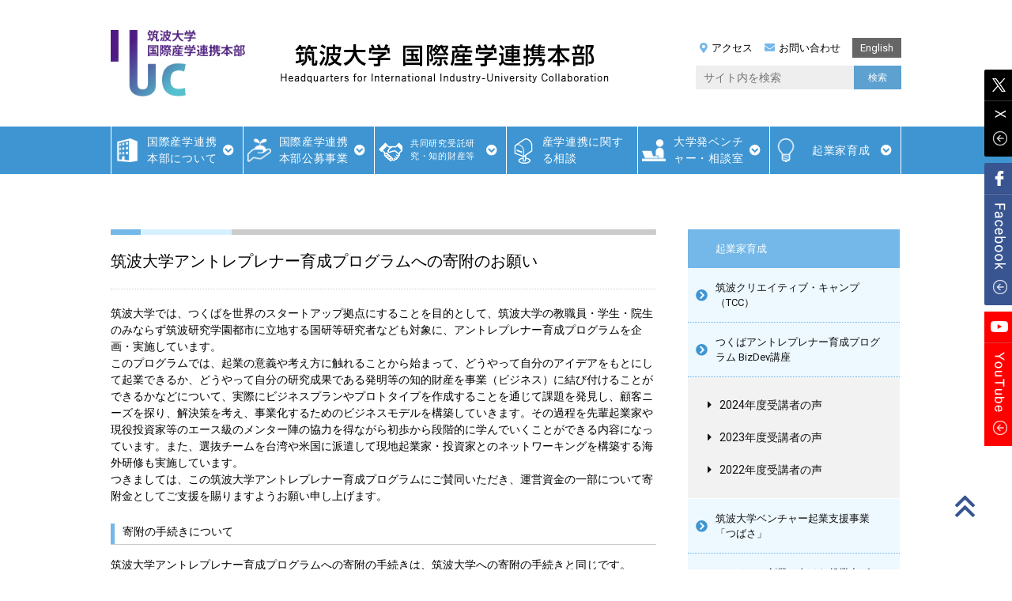

--- FILE ---
content_type: text/html; charset=UTF-8
request_url: https://www.sanrenhonbu.tsukuba.ac.jp/entrepreneurship/edgenext/edgenextsupport/
body_size: 161703
content:
<!DOCTYPE html>
<html lang="ja">

<head>
    <meta name="viewport" content="width=device-width,initial-scale=1">
    <meta name="google-site-verification" content="PoustGQPd9C5SJyS7TRW8AGw4JeY_a-tUGB9Mz30BgM" />
    <meta charset="UTF-8" />
    <title>筑波大学アントレプレナー育成プログラムへの寄附のお願い | 筑波大学　国際産学連携本部</title>
    <meta content="IE=11;IE=Edge" http-equiv="X-UA-Compatible">
    <meta name="Description" content="受託研究・共同研究・技術移転や学術指導など産学連携に関するご相談をお受け致します" />
    <meta name="Keywords" content="産学連携,アイキューブ,ICube,筑波大学,受託研究,共同研究,技術移転,学術指導,大学発ベンチャー" />
    <link rel="profile" href="http://gmpg.org/xfn/11" />
    <link href="https://www.sanrenhonbu.tsukuba.ac.jp/wp/wp-content/themes/sanrenhonbu/css/fontawesome-all.min.css" class="async">
<link href="https://www.sanrenhonbu.tsukuba.ac.jp/wp/wp-content/themes/sanrenhonbu/css/swiper.min.css">
<style>
  ﻿@keyframes line-anime{0%{transform:scaleY(1)}100%{transform:scaleY(0)}}*{box-sizing:border-box;-webkit-text-size-adjust:100%;text-size-adjust:100%}*:focus{outline:none}html,body,div,span,object,iframe,h1,h2,h3,h4,h5,h6,p,blockquote,pre,abbr,address,cite,code,del,dfn,em,img,ins,kbd,q,samp,small,strong,sub,sup,var,b,i,dl,dt,dd,ol,ul,li,fieldset,form,label,legend,table,caption,tbody,tfoot,thead,tr,th,td,article,aside,canvas,details,figcaption,figure,footer,header,hgroup,menu,nav,section,summary,time,mark,audio,video{outline:0;margin:0;border:0;padding:0;background:transparent;font:inherit;vertical-align:baseline}body{line-height:1}article,aside,details,figcaption,figure,footer,header,hgroup,menu,nav,section,main{display:block}ul,ol{list-style:none}blockquote,q{quotes:none}blockquote:before,blockquote:after,q:before,q:after{content:none}a{margin:0;padding:0;background:transparent;font:inherit;color:#73b8e8;text-decoration:underline;vertical-align:baseline}a:hover,a:focus,a:active{text-decoration:none}@media (min-width: 1160px){a[href^="tel:"]{pointer-events:none}}img{max-width:100%;max-height:100%;vertical-align:top}img[src$=".svg"]{width:100%}sup,sub{font-size:78%}sup{vertical-align:super}sub{vertical-align:sub}ins{background-color:#ff9;color:#000;text-decoration:none}mark{background-color:#ff9;color:#000;font-style:italic;font-weight:bold}del{text-decoration:line-through}abbr[title],dfn[title]{border-bottom:1px dotted;cursor:help}table{border-collapse:collapse;border-spacing:0}hr{display:block;margin:10px auto;border:0;padding:0;height:1px;border-top:1px solid #000;max-width:1160px}button{cursor:pointer}button,fieldset,form,input,label,legend,select,textarea{-webkit-appearance:none;outline:none;border-radius:0;border:none;margin:0;padding:0;font:inherit;vertical-align:baseline}input,textarea{max-width:100%}input[type="button"],input[type="submit"]{cursor:pointer;-webkit-appearance:none}:placeholder-shown,::-webkit-input-placeholder,:-moz-placeholder,::-moz-placeholder,:-ms-input-placeholder{color:#aaa;opacity:1}::-webkit-search-cancel-button{-webkit-appearance:none}.clearFix::after{clear:both;content:".";display:block;height:0;visibility:hidden}@media (min-width: 768px){._font-sizeS{font-size:1.2rem}}@media (min-width: 768px){._font-sizeM{font-size:1.4rem}}@media (min-width: 768px){._font-sizeL{font-size:1.8rem}}._hide{display:none}._align-right{text-align:right !important}._align-left{text-align:left !important}._align-center{text-align:center !important}._indent{text-indent:1rem !important}._block-right{margin-right:0 !important;margin-left:auto !important}._block-center{margin-right:auto !important;margin-left:auto !important}._block-left{margin-right:auto !important;margin-left:0 !important}._font-normal{font-weight:normal !important}._font-bold{font-weight:bold !important}._text-italic{font-style:italic !important}._text-underline{text-decoration:underline !important}._text-blink{text-decoration:blink !important}._text-line_through{text-decoration:line-through !important}@media (min-width: 768px){._only-SP{display:none}}@media (min-width: 1160px){._under-TB{display:none}}._over-TB{display:none}@media (min-width: 768px){._over-TB{display:block}}._over-PC{display:none}@media (min-width: 1160px){._over-PC{display:block}}@keyframes line-anime{0%{transform:scaleY(1)}100%{transform:scaleY(0)}}span.icon-pdf::after{content:'\f1c1';margin-left:5px;font-family:"Font Awesome\ 5 Pro";font-weight:100;line-height:1}span.icon-blank::after{content:'\f2d2';margin-left:5px;font-family:"Font Awesome\ 5 Pro";font-weight:100;line-height:1;position:absolute;right:0}.module_button{display:flex;flex-wrap:wrap;margin-top:30px !important;margin-right:-20px;margin-bottom:-30px;margin-left:-20px;justify-content:center}@media (min-width: 768px){.module_button{margin-right:-25px;margin-left:-25px}}.module_button._left{justify-content:flex-start}.module_button._center{justify-content:center}.module_button._right{justify-content:flex-end}.module_button._single{margin-top:60px !important}@media (min-width: 768px){.module_button._single{margin-top:100px !important}}._button-checkbox .wpcf7-form-control .wpcf7-list-item input[type="radio"]+.wpcf7-list-item-label,._button-checkbox .wpcf7-form-control .wpcf7-list-item input[type="checkbox"]+.wpcf7-list-item-label,._button-radio .wpcf7-form-control .wpcf7-list-item input[type="radio"]+.wpcf7-list-item-label,._button-radio .wpcf7-form-control .wpcf7-list-item input[type="checkbox"]+.wpcf7-list-item-label,.form_button-01{display:inline-flex;justify-content:center;position:relative;border:1px solid #73b8e8;border-radius:3em;padding:.5em 1em;min-height:40px;width:100%;font-size:16px;color:#73b8e8;letter-spacing:.05em;text-align:center;text-decoration:none;transition:border .3s, background-color .3s, color .3s}@media (min-width: 768px){._button-checkbox .wpcf7-form-control .wpcf7-list-item input[type="radio"]+.wpcf7-list-item-label,._button-checkbox .wpcf7-form-control .wpcf7-list-item input[type="checkbox"]+.wpcf7-list-item-label,._button-radio .wpcf7-form-control .wpcf7-list-item input[type="radio"]+.wpcf7-list-item-label,._button-radio .wpcf7-form-control .wpcf7-list-item input[type="checkbox"]+.wpcf7-list-item-label,.form_button-01{padding:.6em 1em;min-height:40px}}._button-checkbox .wpcf7-form-control .wpcf7-list-item input[type="radio"]+.wpcf7-list-item-label span,._button-checkbox .wpcf7-form-control .wpcf7-list-item input[type="checkbox"]+.wpcf7-list-item-label span,._button-radio .wpcf7-form-control .wpcf7-list-item input[type="radio"]+.wpcf7-list-item-label span,._button-radio .wpcf7-form-control .wpcf7-list-item input[type="checkbox"]+.wpcf7-list-item-label span,.form_button-01 span{display:block}.file label{-moz-appearance:none;-webkit-appearance:none;appearance:none;box-sizing:border-box;border-radius:0;border:none;padding:.5em 1em;width:100%;height:50px;background:rgba(130,183,137,0.2);font-size:16px;color:#111;transition:border-color .3s, background-color .3s}.file label:hover{border:1px solid #111 !important;background-color:#edf8ff}.file label:focus{border:1px solid #111 !important;background-color:#edf8ff}.file label:-webkit-autofill{-webkit-box-shadow:0 0 0 1000px #edf8ff inset}.file label[readonly="readonly"],.file label[readonly],form.custom-wpcf7c-confirmed:not([novalidate="novalidate"]) .file label,.file form.custom-wpcf7c-confirmed:not([novalidate="novalidate"]) label{border-color:transparent !important;background-color:transparent !important;color:#000}html,body,div,span,applet,object,iframe,h1,h2,h3,h4,h5,h6,p,blockquote,pre,a,abbr,acronym,address,big,cite,code,del,dfn,em,font,ins,kbd,q,s,samp,small,strike,strong,sub,sup,tt,var,b,u,i,center,dl,dt,dd,ol,ul,li,fieldset,form,label,legend,table,caption,tbody,tfoot,thead,tr,th,td{background:transparent;border:0;margin:0;padding:0;vertical-align:baseline}img{vertical-align:bottom}body{min-width:1000px}h1,h2,h3,h4,h5,h6{clear:both;font-weight:normal}ol,ul{list-style:none}blockquote{quotes:none}blockquote:before,blockquote:after{content:'';content:none}del{text-decoration:line-through}table{border-collapse:collapse;border-spacing:0;margin-bottom:30px}a img{border:none}.inner{width:1000px;margin:0 auto;overflow:hidden}.mr_none{margin-right:0 !important}.mrt10{margin-top:10px}.pt10{padding-top:10px}#container{margin:auto;width:1000px}.sec_content{display:flex;margin:60px auto 0 auto}#content{margin:0;width:690px;float:left;overflow:hidden}#news{width:690px}#primary{overflow:hidden;width:268px;margin-left:40px}#primary_top{overflow:hidden;width:268px;margin-left:40px}#primary h3.contents_title{background:#73b8e8;padding:10px 10px 10px 15px;border-bottom:solid 1px #b5b5b5}#primary h3.contents_title a{text-decoration:none;color:#fff;font-size:90%}#primary_top ul#bnrarea{list-style-type:none;padding:0;margin:0}#primary ul#bnrarea{list-style-type:none;padding:0;margin:0}#primary ul#bnrarea li,#primary_top ul#bnrarea li{margin-bottom:8px}#primary .snav{border-top:1px solid #ccc;border-left:1px solid #ccc;border-right:1px solid #ccc;list-style-type:none;margin:0 0 30px 0}#primary .snav li a{display:block;text-decoration:none;padding:10px;color:#000;background:#fff}#primary .snav li a:hover,#primary .snav li a.on{background:#edf8ff;transition:.5s}#primary .snav li{border-bottom:solid 1px #ccc}#primary .snav li a i{margin-right:5px;color:#73B8E8}#footer{clear:both;width:100%}#slide{width:850px;margin:60px auto;overflow:hidden}a img.bnr{transition:0.3s ease-in-out}img.bnr:hover{opacity:0.6;filter:alpha(opacity=60)}.one-column #content{margin:0 auto;width:640px}.single-attachment #content{margin:0 auto;width:900px}body{font-family:Roboto, "Droid Sans", "Helvetica Neue", Helvetica, "ヒラギノ角ゴ ProN W3", "Hiragino Kaku Gothic ProN", "メイリオ", Meiryo, sans-serif;font-size:90%;line-height:1.5}#wrapper{margin:0 auto}#footer-widget-area{overflow:hidden}#footer-widget-area .widget-area{float:left;margin-right:20px;width:220px}#footer-widget-area #fourth{margin-right:0}#site-info{float:left;font-size:14px;font-weight:bold;width:700px}#site-generator{float:right;width:220px}hr{background-color:#e7e7e7;border:0;clear:both;height:1px;margin-bottom:18px}p{margin-bottom:18px}ul{margin:0 0 18px 1.5em}ol{list-style:decimal;margin:0 0 18px 1.5em}ol ol{list-style:upper-alpha}ol ol ol{list-style:lower-roman}ol ol ol ol{list-style:lower-alpha}ul ul,ol ol,ul ol,ol ul{margin-bottom:0}dl{margin:0 0 24px 0}dt{font-weight:bold}dd{margin-bottom:18px}strong{font-weight:bold}cite,em,i{font-style:italic}big{font-size:131.25%}ins{background:#ffc;text-decoration:none}blockquote{font-style:italic;padding:0 3em}blockquote cite,blockquote em,blockquote i{font-style:normal}pre{background:#f7f7f7;color:#222;line-height:18px;margin-bottom:18px;overflow:auto;padding:1.5em}abbr,acronym{border-bottom:1px dotted #666;cursor:help}sup,sub{height:0;line-height:1;position:relative;vertical-align:baseline}sup{bottom:1ex}sub{top:.5ex}small{font-size:smaller}input[type="text"],input[type="password"],input[type="email"],input[type="url"],input[type="number"],textarea{background:#f9f9f9;border:none;padding:10px}#searchform input[type="text"]{background:#eee;border:none;width:200px;padding:5px 10px;height:30px}a:link{color:#0066cc;text-decoration:none}a:visited{color:#0066cc;text-decoration:none}a:active,a:hover{color:#0066cc;text-decoration:underline}.screen-reader-text{position:absolute;left:-9000px}#header{padding:0;margin:30px 0 20px 0}#header h1{margin:0;float:left}#header h1 a:first-child{margin-right:30px}#header_top{margin:0 auto;display:flex;position:relative;width:1000px;height:160px;align-items:center}#header_top h1{text-align:center}#header_top h1 a{display:flex;align-items:center}#header_top h1 a img{transition:0.3s ease-in-out}#header_top h1 a img.logo{height:84px;margin-right:45px}#header_top h1 a img:hover{opacity:0.6}#nav_top{list-style-type:none;margin:35px 0 20px 75px;overflow:hidden}#nav{list-style-type:none;padding:20px 0 0 0;overflow:hidden;clear:both;margin:0 0 0 0}#navico_top{list-style-type:none;overflow:hidden;margin:0 0 10px 0;display:flex;align-items:center;justify-content:space-between;font-size:13px}#navico_top li a{transition:0.3s ease-in-out;color:#000;text-decoration:none}#navico_top li a:hover{opacity:0.7}#navico_top li:first-child a{display:flex;align-items:center}#navico_top li:first-child a::before{color:#73B8E8;content:'\f3c5';display:block;font-family:"Font Awesome\ 5 Pro";line-height:1;position:relative;padding:0 5px;font-weight:bold}#navico_top li:nth-child(2n) a{display:flex;align-items:center}#navico_top li:nth-child(2n) a::before{color:#73B8E8;content:'\f0e0';display:block;font-family:"Font Awesome\ 5 Pro";line-height:1;position:relative;padding-right:5px;font-weight:bold}#navico_top li a.en{background:#666;padding:3px 10px;display:block;color:#fff}#navico{list-style-type:none;overflow:hidden;float:right}.nav_second{width:260px;overflow:hidden;position:absolute;right:0;top:48px}#main{clear:both;overflow:hidden;padding:10px 0 0 0}#content p,#content ul,#content ol,#content dd,#content pre,#content hr{margin-bottom:24px}#content ul li,#content ol li{margin-bottom:10px}#content ul ul,#content ol ol,#content ul ol,#content ol ul{margin-bottom:0}#content pre,#content kbd,#content tt,#content var{font-size:15px;line-height:21px}#content code{font-size:13px}#content dt,#content th{color:#000}#content h1,#content h4,#content h5,#content h6{color:#000;line-height:1.5em;margin:0 0 20px 0}#content h2{background:#D6F0FF;padding:5px 5px 5px 10px;border-radius:3px;margin-bottom:20px;font-size:110%}#content h3{border-bottom:solid 1px #ccc;padding-bottom:5px;padding-left:15px;font-size:100%;margin-bottom:15px;background:url(/wp/wp-content/themes/sanrenhonbu/images/common/bg_h3.gif) repeat-y}#content h4{border-bottom:dotted 1px #ccc;font-size:100%;margin-bottom:15px}.question{color:#0080d8;font-size:100%;margin-bottom:10px}h3.tit_new{margin-bottom:10px !important;border-bottom:none !important;background:none !important;padding-left:0 !important}.newstop{width:690px}.newstop td{padding:7px;border:none}.newstop td a{color:#000}.newstop td a:hover{color:#000;text-decoration:underline}.newstop tr{border-bottom:dotted 1px #ccc}.newstop th{text-align:left;font-weight:400;width:100px;padding:7px 0;border:none}.newstop td a{text-decoration:none}.news{margin:20px 0 0 0;list-style-type:none}.news li{border-bottom:dotted 1px #ccc;margin-bottom:0}.news li:last-child{margin-bottom:0;border-bottom:transparent}.news li a{display:flex;padding:15px 0px;align-items:unset;color:#000;text-decoration:none}.news li a:hover .title{text-decoration:underline}.news .img{width:100px;background-size:cover;background-position:center center;height:75px}.news .txtbox{padding-right:10px;width:calc(100% - 100px)}.news .txtbox.w100{width:100%;padding-right:0}.news .txtbox p.title{margin-bottom:0}.news .head{display:flex;align-items:center}.news span{font-size:12px;padding:3px 10px;border-radius:50px;margin:0 10px;color:#fff;display:inline-block;width:120px;text-align:center}.news span.label_event{background:#85B84B}.news span.label_spin_offs_news{background:#587ABC;width:150px}.news span.label_news-2{background:#29A3AC}ul#ico{list-style-type:none;margin:6px 0 0 0;width:301px;border-bottom:solid 1px #D2D2D2;overflow:hidden;padding:0 0 9px 389px}ul#ico li{float:left;display:inline;margin-right:5px}ul#ico li:last-child{margin-right:0}.hentry{margin:0 0 48px 0}.home .sticky{background:#f2f7fc;border-top:4px solid #000;margin-left:-20px;margin-right:-20px;padding:18px 20px}.single .hentry{margin:0 0 36px 0}.post{border:1px solid #ccc;padding:20px}.page-title{color:#000;font-size:14px;font-weight:bold;margin:0 0 36px 0}.page-title span{color:#333;font-size:16px;font-style:italic;font-weight:normal}.page-title a:link,.page-title a:visited{color:#888;text-decoration:none}.page-title a:active,.page-title a:hover{color:#ff4b33}#content .entry-title{color:#000;margin-bottom:20px;background:url("/wp/wp-content/themes/sanrenhonbu/images/common/bg_tit_entry.gif") no-repeat top;padding:25px 0 20px 0;font-size:140%;border-bottom:dotted 1px #ccc}.entry-title a:link,.entry-title a:visited{color:#000;text-decoration:none}.entry-title a:active,.entry-title a:hover{color:#000}.entry-meta{color:#888;font-size:12px}.entry-meta abbr,.entry-utility abbr{border:none}.entry-meta abbr:hover,.entry-utility abbr:hover{border-bottom:1px dotted #666}.entry-content,.entry-summary{clear:both;padding:0}#content .entry-summary p:last-child{margin-bottom:12px}.entry-content fieldset{border:1px solid #e7e7e7;margin:0 0 24px 0;padding:24px}.entry-content fieldset legend{background:#fff;color:#000;font-weight:bold;padding:0 24px}.entry-content sup,.entry-content sub{font-size:10px}.entry-content blockquote.left{float:left;margin-left:0;margin-right:24px;text-align:right;width:33%}.entry-content blockquote.right{float:right;margin-left:24px;margin-right:0;text-align:left;width:33%}.page-link{clear:both;color:#000;font-weight:bold;line-height:48px;word-spacing:0.5em}.page-link a:link,.page-link a:visited{background:#f1f1f1;color:#333;font-weight:normal;padding:0.5em 0.75em;text-decoration:none}.home .sticky .page-link a{background:#d9e8f7}.page-link a:active,.page-link a:hover{color:#ff4b33}body.page .edit-link{clear:both;display:block}#entry-author-info{background:#f2f7fc;border-top:4px solid #000;clear:both;font-size:14px;line-height:20px;margin:24px 0;overflow:hidden;padding:18px 20px}#entry-author-info #author-avatar{background:#fff;border:1px solid #e7e7e7;float:left;height:60px;margin:0 -104px 0 0;padding:11px}#entry-author-info #author-description{float:left;margin:0 0 0 104px}#entry-author-info h2{color:#000;font-size:100%;font-weight:bold;margin-bottom:0}.entry-utility{clear:both;color:#888;font-size:12px;line-height:18px;margin-top:50px}.entry-meta a,.entry-utility a{color:#888}.entry-meta a:hover,.entry-utility a:hover{color:#888;text-decoration:underline}#content .video-player{padding:0}.basictable{width:690px}.basictable2{width:650px}table th,table td,.basictable th,.basictable td{border:1px solid #CCC;padding:5px 10px;text-align:left;vertical-align:middle}.stafftable th,.stafftable td{border:none;padding:5px 10px;text-align:left;vertical-align:top}.basictable th,.basictable2 th{background:#eee}.basictable,.stafftable{margin-bottom:30px}.midcell{width:200px}.basictable .row2{width:80px}.basictable .row3{width:60px}.basictable .row4{width:80px}.basictable .row5{width:50px}.basictable .pink{background:#fdf0ff}.basictable .blue{background:#ecf8ff}.basictable .green{background:#f5ffe3}.tableGrayA,.tableGrayB{font-size:95%}.tableGrayA th,.tableGrayA td,.tableGrayB th,.tableGrayB td{padding:5px 5px;line-height:1.4em}.tableGrayA th,.tableGrayA th.sub{background-color:#f6f5f1}.tableGrayA th{color:#4e5103;font-weight:bold}.tableGrayA .even td{background-color:#F7F7F7}.tableGrayB th,.tableGrayB td{border-color:#fff}.tableGrayB th,.tableGrayB th.sub{background-color:#f6f5f1}#content .tableGrayB th{color:#232c98;font-weight:bold}.tableGrayB th.sub{color:#5b4221;font-weight:normal}.tableGrayB td .tableGrayA th,.tableGrayB td .tableGrayA th.sub,.tableGrayB td .tableGrayA td{border-color:#CCC}.tableGrayB .even td{background-color:#F7F7F7}#content .tableGrayB td{width:500px}.imagein{vertical-align:middle;width:120px}.imagein img{max-width:100px !important}.staff{border:1px solid #CCC;clear:both;height:130px;padding:20px;margin-bottom:20px}.staff .name{color:#232c98;font-weight:bold;line-height:2.5em}.contactbox{border:1px solid #CCC;background:#eee;clear:both;padding:20px;margin-bottom:20px}.contactbox .name{color:#232c98;font-weight:bold;line-height:2em}.contactbox ol li{list-style:none}.linkbox{border:1px #ccc solid;background:#eee;display:block;margin-bottom:20px;padding:5px 10px}.linkbox2 a{background:#2999ea;padding:10px 10px;border-radius:5px;margin-bottom:20px;font-size:110%;text-align:center;border:1px solid #ccc;color:#fff !important;width:660px;display:block;font-weight:bold}.linkbox2 a:hover{color:#2B5EA2 !important;background:#d6f0ff;border:1px solid #2B5EA2;font-weight:bold;transition:all .5s}.venture_list,.format{overflow:hidden;background:#fff;padding:15px 0 10px;border:1px #ccc solid}.format li{width:310px;float:left;border:1px #ccc solid;background:#eee;margin:0 0 5px 15px;list-style:none;font-size:90%}.venture_list li{width:145px;float:left;border:1px #ccc solid;background:#eee;margin:0 0 5px 15px;list-style:none;text-align:center}.format li a{background:url("/wp/common/img/ico/arrow_nav_anchor.png") no-repeat 0.25em;display:block;padding-left:20px}.venture_list li a{background:url("/wp/common/img/ico/arrow_nav_anchor.png") no-repeat 13px 0.25em;display:block;padding:1px 25px}.spFloat{width:180px;float:left;margin-left:30px;padding-bottom:20px}.spFloat2{width:160px;float:left}.chizaiimg{border:1px #ccc solid;margin-bottom:20px;width:560px}h2 .ichiran{font-size:90%;margin-left:420px;background:#2999ea;padding:5px 10px;border-radius:5px}h2 .ichiran a{color:#fff}h2 .ichiran a:hover{color:#fff;text-decoration:none}a[href$=".pdf"]{background:url("/wp/wp-content/themes/sanrenhonbu/images/common/ico_pdf.png") no-repeat right;padding-right:20px;margin-right:5px}a[href$=".docx"],a[href$=".doc"]{background:url("/wp/wp-content/themes/sanrenhonbu/images/common/ico_word.png") no-repeat right;padding-right:20px;margin-right:5px}.external{background:url("/wp/wp-content/themes/sanrenhonbu/images/common/newwin.gif") no-repeat right;padding-right:20px;margin-right:5px}#content .clearfix{clear:both}.clearfix:before,.clearfix:after{content:" ";display:table}.clearfix:after{clear:both}.clearfix{*zoom:1}:before,:after{box-sizing:border-box}* html .clearfix{height:1%}.clearfix{display:block}.home #content .format-aside p,.home #content .category-asides p{font-size:14px;line-height:20px;margin-bottom:10px;margin-top:0}.home .hentry.format-aside,.home .hentry.category-asides{padding:0}.home #content .format-aside .entry-content,.home #content .category-asides .entry-content{padding-top:0}.format-gallery .size-thumbnail img,.category-gallery .size-thumbnail img{border:10px solid #f1f1f1;margin-bottom:0}.format-gallery .gallery-thumb,.category-gallery .gallery-thumb{float:left;margin-right:20px;margin-top:-4px}.home #content .format-gallery .entry-utility,.home #content .category-gallery .entry-utility{padding-top:4px}.attachment .entry-content .entry-caption{font-size:140%;margin-top:24px}.attachment .entry-content .nav-previous a:before{content:'\2190\00a0'}.attachment .entry-content .nav-next a:after{content:'\00a0\2192'}img.size-auto,img.size-full,img.size-large,img.size-medium,.attachment img,.widget-container img{max-width:100%;height:auto}.alignleft,img.alignleft{display:inline;float:left;margin-right:24px;margin-top:4px}.alignright,img.alignright{display:inline;float:right;margin-left:24px;margin-top:4px}.aligncenter,img.aligncenter{clear:both;display:block;margin-left:auto;margin-right:auto}img.alignleft,img.alignright,img.aligncenter{margin-bottom:12px}.wp-caption{background:#f1f1f1;line-height:18px;margin-bottom:20px;max-width:632px !important;padding:4px;text-align:center;clear:both}.wp-caption img{margin:5px 5px 0}.wp-caption p.wp-caption-text{color:#888;font-size:12px;margin:5px}.wp-smiley{margin:0}.gallery{margin:0 auto 18px}.gallery .gallery-item{float:left;margin-top:0;text-align:center;width:33%}.gallery-columns-2 .gallery-item{width:50%}.gallery-columns-4 .gallery-item{width:25%}.gallery img{border:2px solid #cfcfcf}.gallery-columns-2 .attachment-medium{max-width:92%;height:auto}.gallery-columns-4 .attachment-thumbnail{max-width:84%;height:auto}.gallery .gallery-caption{color:#888;font-size:12px;margin:0 0 12px}.gallery dl{margin:0}.gallery img{border:10px solid #f1f1f1}.gallery br+br{display:none}#content .attachment img{display:block;margin:0 auto}.navigation{color:#888;font-size:12px;line-height:18px;overflow:hidden}.navigation a:link,.navigation a:visited{color:#888;text-decoration:none}.navigation a:active,.navigation a:hover{text-decoration:underline;color:#888}.nav-previous{float:left;width:50%}.nav-next{float:right;text-align:right;width:50%}#nav-above{margin:0 0 18px 0}#nav-above{display:none}.paged #nav-above,.single #nav-above{display:block}#nav-below{margin:-18px 0 0 0}#comments{clear:both}#comments .navigation{padding:0 0 18px 0}h3#comments-title,h3#reply-title{color:#000;font-size:20px;font-weight:bold;margin-bottom:0}h3#comments-title{padding:24px 0}.commentlist{list-style:none;margin:0}.commentlist li.comment{border-bottom:1px solid #e7e7e7;line-height:24px;margin:0 0 24px 0;padding:0 0 0 56px;position:relative}.commentlist li:last-child{border-bottom:none;margin-bottom:0}#comments .comment-body ul,#comments .comment-body ol{margin-bottom:18px}#comments .comment-body p:last-child{margin-bottom:6px}#comments .comment-body blockquote p:last-child{margin-bottom:24px}.commentlist ol{list-style:decimal}.commentlist .avatar{position:absolute;top:4px;left:0}.comment-author cite{color:#000;font-style:normal;font-weight:bold}.comment-author .says{font-style:italic}.comment-meta{font-size:12px;margin:0 0 18px 0}.comment-meta a:link,.comment-meta a:visited{color:#888;text-decoration:none}.comment-meta a:active,.comment-meta a:hover{color:#ff4b33}.reply{font-size:12px;padding:0 0 24px 0}.reply a,a.comment-edit-link{color:#888}.reply a:hover,a.comment-edit-link:hover{color:#ff4b33}.commentlist .children{list-style:none;margin:0}.commentlist .children li{border:none;margin:0}.nopassword,.nocomments{display:none}#comments .pingback{border-bottom:1px solid #e7e7e7;margin-bottom:18px;padding-bottom:18px}.commentlist li.comment+li.pingback{margin-top:-6px}#comments .pingback p{color:#888;display:block;font-size:12px;line-height:18px;margin:0}#comments .pingback .url{font-size:13px;font-style:italic}input[type="submit"]{color:#333}#respond{border-top:1px solid #e7e7e7;margin:24px 0;overflow:hidden;position:relative}#respond p{margin:0}#respond .comment-notes{margin-bottom:1em}.form-allowed-tags{line-height:1em}.children #respond{margin:0 48px 0 0}h3#reply-title{margin:18px 0}#comments-list #respond{margin:0 0 18px 0}#comments-list ul #respond{margin:0}#cancel-comment-reply-link{font-size:12px;font-weight:normal;line-height:18px}#respond .required{color:#ff4b33;font-weight:bold}#respond label{color:#888;font-size:12px}#respond input{margin:0 0 9px;width:98%}#respond textarea{width:98%}#respond .form-allowed-tags{color:#888;font-size:12px;line-height:18px}#respond .form-allowed-tags code{font-size:11px}#respond .form-submit{margin:12px 0}#respond .form-submit input{font-size:14px;width:auto}.widget-area ul{list-style:none;margin-left:0}.widget-area ul ul{list-style:square;margin-left:1.3em}.widget-area select{max-width:100%}.widget_search #s{width:60%}.widget_search label{display:none}.widget-container{word-wrap:break-word;hyphens:auto;margin:0 0 18px 0}.widget-container .wp-caption img{margin:auto}.widget-title{color:#222;font-weight:bold}.widget-area a:link,.widget-area a:visited{text-decoration:none}.widget-area a:active,.widget-area a:hover{text-decoration:underline}.widget-area .entry-meta{font-size:11px}#wp_tag_cloud div{line-height:1.6em}#wp-calendar{width:100%}#wp-calendar caption{color:#222;font-size:14px;font-weight:bold;padding-bottom:4px;text-align:left}#wp-calendar thead{font-size:11px}#wp-calendar tbody{color:#aaa}#wp-calendar tbody td{background:#f5f5f5;border:1px solid #fff;padding:3px 0 2px;text-align:center}#wp-calendar tbody .pad{background:none}#wp-calendar tfoot #next{text-align:right}.widget_rss a.rsswidget{color:#000}.widget_rss a.rsswidget:hover{color:#ff4b33}.widget_rss .widget-title img{width:11px;height:11px}#main .widget-area ul{margin-left:0;padding:0 20px 0 0}#main .widget-area ul ul{border:none;margin-left:1.3em;padding:0}#footer{margin-top:30px;background:#97c7e8;color:#fff;clear:both;padding:60px 0;position:relative}#footer .inner{display:flex;justify-content:space-between}#footer .inner .fbnr a img{transition:0.3s ease-in-out;cursor:pointer}#footer .inner .fbnr a img:hover{opacity:0.6}#footer .inner.copyright{margin:30px auto 0 auto}#footer .inner.copyright p{text-align:right;letter-spacing:1px}#footer .inner .add{font-size:13px}#footer .inner .add span{font-size:16px;display:block;margin-bottom:10px;font-weight:600;letter-spacing:2px}#footer .inner .footer_nav li{margin-bottom:10px}#footer .inner .footer_nav li a{transition:0.3s ease-in-out;color:#fff;display:flex;align-items:center}#footer .inner .footer_nav li a::before{content:'\f138';display:block;font-family:"Font Awesome\ 5 Pro";font-weight:bold;line-height:1;position:relative;padding-right:5px}#footer .inner .footer_nav li a:hover{opacity:0.6;text-decoration:none}#footer .inner .social{display:flex;justify-content:space-between;width:190px;align-items:center}#footer .inner .social a{cursor:pointer;transition:0.3s ease-in-out}#footer .inner .social a:hover{opacity:0.6}#footer .inner p{margin:0}#footer .inner ul{list-style-type:none !important;margin:0 !important;padding:0 !important}.foot{position:fixed;right:40px;bottom:60px;z-index:50;width:40px;height:40px}.foot a{display:block;color:#395591;text-align:center;text-decoration:none;line-height:40px;transition:0.3s ease-in-out}.foot a:hover{opacity:0.6}.foot a::before{content:"\f102";font-family:"Font Awesome\ 5 Pro";font-weight:500;line-height:1;font-size:40px}pre{-webkit-text-size-adjust:140%}code{-webkit-text-size-adjust:160%}#access,.entry-meta,.entry-utility,.navigation,.widget-area{-webkit-text-size-adjust:120%}#site-description{-webkit-text-size-adjust:none}@media print{#wrapper{clear:both !important;display:block !important;float:none !important;position:relative !important}.entry-content{font-size:14pt;line-height:1.6em}.entry-title{font-size:21pt}#primary_top{float:right}.basictable{width:100%}.entry-title{background:url("/wp/wp-content/themes/sanrenhonbu/images/common/bg_tit_entry.gif") repeat-x top}#navico_top,#nav_top,#footer_sitemap,#navico,#nav,#primary,#access,#branding img,#respond,.comment-edit-link,.edit-link,.navigation,.page-link,.widget-area{display:none !important}#container,#header{margin:0;width:100%}#content{margin:24pt 0 0;width:100%}.wp-caption p{font-size:11pt}#site-info,#site-generator{float:none;width:auto}#colophon{width:auto}img#wpstats{display:none}#site-generator a{margin:0;padding:0}#entry-author-info{border:1px solid #e7e7e7}#main{display:inline}.home .sticky{border:none}}div.fullpage div#content{width:100% !important}table#contactF{width:685px;font-family:"ヒラギノ角ゴ ProN W3", "Hiragino Kaku Gothic ProN", メイリオ, Meiryo, sans-serif}table.smallertb{width:680px !important}.entry-content table#contactF{margin:0 auto}table#contactF input{padding-top:2px;padding-left:9px;vertical-align:middle}table#contactF input,table#contactF select{height:24px;font-size:17px}span.checkcol{color:red;font-size:16px}table#contactF input,table#contactF select,table#contactF textarea{margin:10px 0px 10px 0px;background-color:white;border:1px solid #ccc;border-radius:4px;box-shadow:none}table#contactF textarea{width:400px;font-size:17px}table#contactF label{color:#000;font-size:15px;margin-right:10px}table#contactF input#zipcode{width:100px}table#contactF input.midfiel{width:280px}.entry-content table#contactF th{font-size:14px;padding:10px 15px 10px 12px;color:#373C38;text-align:left;line-height:1.5;width:180px;text-transform:none;font-weight:normal;border:1px solid #DDDDDD;border-left:7px solid #33A6B8;background-color:#F9F9F9}.entry-content table#contactF td{font-size:14px;padding:10px 15px 10px 20px;color:#000;text-align:left;line-height:1.2;text-transform:none;font-weight:normal;border:1px solid #DDDDDD}.entry-content table#contactF .req{color:#CC0000;font-size:100%;text-align:left}.entry-content table#contactF td.col-submit input[type="submit"]{width:270px;height:42px;border:hidden;border-radius:3px 3px 3px 3px;background:#0B346E;background:-webkit-gradient(linear, left top, left bottom, color-stop(0, #0089A7), color-stop(1, #0B346E));background:linear-gradient(to bottom, #0B346E 0%, #0089A7 100%);box-shadow:0 1px 1px 0 rgba(0,0,0,0.4);color:#FFFFFF;font-size:140%;cursor:pointer;font-family:"ヒラギノ角ゴ ProN W3", "Hiragino Kaku Gothic ProN", メイリオ, Meiryo, gothic;font-weight:lighter}.entry-content table#contactF td.col-submit input[type="button"]{width:270px;height:42px;border:hidden;border-radius:3px 3px 3px 3px;background:#DB4D6D;background:-webkit-gradient(linear, left top, left bottom, color-stop(0, #DB4D6D), color-stop(1, #F4A7B9));background:linear-gradient(to bottom, #DB4D6D 0%, #F4A7B9 100%);box-shadow:0 1px 1px 0 rgba(0,0,0,0.4);color:#FFFFFF;font-size:140%;cursor:pointer;font-family:"ヒラギノ角ゴ ProN W3", "Hiragino Kaku Gothic ProN", メイリオ, Meiryo, gothic;font-weight:lighter;margin-right:15px}.entry-content table#contactF td.col-submit{border:0px;text-align:center}.entry-content table#contactF td.submitbtn{padding-top:0px;padding-bottom:16px}div.wid7{margin:0 auto;width:700px}.wpcf7-response-output,.wpcf7-validation-errors{border:1px solid red !important;color:white !important;background:red !important}.wpcf7-mail-sent-ok{border:none !important}span.noto{color:#999}span.part-date span span.wpcf7-list-item{display:block;height:33px}span.part-date span span.last{margin-bottom:10px}span.part-date2 span span.wpcf7-list-item{display:block;padding-left:1em;text-indent:-1.2em;margin:5px 0}span.part-date2 span span.wpcf7-list-item-label{font-size:90%}table#contactF input.midfiel2{width:160px}span.echeck span span.wpcf7-list-item-label{font-size:90%}.row_share{width:auto;height:auto;box-sizing:border-box;padding:16px 0 8px;margin:0 0 16px !important}.row_share:after{content:'';clear:both;display:table}.row_share li{float:left;margin:0 8px 0 0 !important;list-style:none;font-size:11px;line-height:20px;text-shadow:0px -1px 0px rgba(0,0,0,0.4),0px 1px 0px rgba(255,255,255,0.3)}.btn_facebook{position:relative;display:inline-block;width:auto;height:20px;padding:0 8px 0 22px;background:#4267b2;border-radius:2px;color:#fff !important}.btn_facebook i:before{content:'';position:absolute;top:0;left:2px;display:block;overflow:hidden;width:20px;height:20px;background:url(https://www.sanrenhonbu.tsukuba.ac.jp/wp/wp-content/uploads/2017/04/btn_share.png) no-repeat;background-position:0 0}.btn_facebook:hover{background:#324d85;text-decoration:none}.btn_twitter{position:relative;display:inline-block;width:auto;height:20px;padding:0 8px 0 22px;background:#1DA1F2;border-radius:2px;color:#fff !important}.btn_twitter i:before{content:'';position:absolute;top:0;left:2px;display:block;overflow:hidden;width:20px;height:20px;background:url(https://www.sanrenhonbu.tsukuba.ac.jp/wp/wp-content/uploads/2017/04/btn_share.png) no-repeat;background-position:-20px 0}.btn_twitter:hover{background:#098DDE;text-decoration:none}.pager{text-align:center;padding:20px 0 60px}.pager .current{background:#73B8E8;color:#fff}.pager span,.pager a{display:inline-block;margin:0 8px;padding:3px 7px;text-align:center;text-decoration:none;color:#73B8E8;border-radius:5px;transition:all .3s}.pager span:hover,.pager a:hover{background:#73B8E8;color:#fff;text-decoration:none}.btn_search{background:#5DA1D0;color:#fff !important;font-size:12px;border:none;cursor:pointer;height:30px;float:right;width:60px;transition:0.3s ease-in-out}.btn_search:hover{background:#76bae9}.home_contents{margin:0 auto;width:1000px;display:flex}.bottom_banner{margin:60px 0 40px 0}.bottom_banner .global_inner{width:904px;margin:auto}.bottom_banner .global_inner .banner_b{margin:0;list-style-type:none;display:flex;justify-content:center}.bottom_banner .global_inner .banner_b li{padding:0 25px}.banner_s,.banner_b,#bnrarea{margin:0 0 40px 0;list-style-type:none}.banner_s li,.banner_b li,#bnrarea li{margin-bottom:15px}.banner_s li a img,.banner_b li a img,#bnrarea li a img{transition:0.3s ease-in-out}.banner_s li a img:hover,.banner_b li a img:hover,#bnrarea li a img:hover{opacity:0.7}.swiper-container{margin:60px auto !important;position:relative;overflow:hidden;list-style:none;padding:0;z-index:1;width:850px}.tab_wrap{position:relative}.tab_wrap a.more{display:none;position:absolute;align-items:center;right:0;line-height:45px;transition:0.3s ease-in-out;color:#000;text-decoration:none}.tab_wrap a.more.show{display:flex}.tab_wrap a.more:hover{opacity:0.6}.tab_wrap a.more::before{content:'\f138';display:block;font-family:"Font Awesome\ 5 Pro";font-weight:bold;line-height:1;position:relative;padding-right:5px;color:#5da1d0}input[type="radio"]{display:none}.tab_area{display:flex;font-size:0;border-bottom:solid 1px #5da1d0}.tab_area label{font-size:14px;font-weight:bold;cursor:pointer;display:flex;justify-content:center;align-items:center;position:relative;min-height:45px;width:auto;height:100%;background-color:#eee;border-radius:8px 8px 0 0;color:#666;text-decoration:none;text-align:center;transition:.3s;padding:0 30px;margin-right:8px}.tab_area label:hover{opacity:0.8}.panel_area{background:#fff}.tab_panel{width:100%;display:none}#tab1:checked ~ .tab_area .tab1_label{background:#5da1d0;color:#fff}#tab1:checked ~ .panel_area #panel1{display:block}#tab2:checked ~ .tab_area .tab2_label{background:#5da1d0;color:#fff}#tab2:checked ~ .panel_area #panel2{display:block}#tab3:checked ~ .tab_area .tab3_label{background:#5da1d0;color:#fff}#tab3:checked ~ .panel_area #panel3{display:block}#tab4:checked ~ .tab_area .tab4_label{background:#5da1d0;color:#fff}#tab4:checked ~ .panel_area #panel4{display:block}.global_navigation{z-index:3;height:60px;background-color:#3E95D2;position:relative;top:auto;left:auto;width:100%}.global_navigation .gn_inner{overflow-y:auto;padding:0;height:auto;overflow-y:visible}.global_navigation .gn_inner .gn_head{display:flex;align-items:center;width:1000px;height:60px;margin:auto}.global_navigation .gn_inner .gn_head .ul-top{display:flex;height:100%;pointer-events:auto;width:100%;justify-content:space-between;border-right:solid 1px #fff;margin:0}.global_navigation .gn_inner .gn_head .ul-top>li{display:block;flex-wrap:wrap;border-left:solid 1px #fff;width:100%;position:relative}.global_navigation .gn_inner .gn_head .ul-top>li::before{content:'';width:30px;height:30px;position:absolute;left:5px;top:calc(60px - 75%)}.global_navigation .gn_inner .gn_head .ul-top>li a{text-decoration:none}.global_navigation .gn_inner .gn_head .ul-top>li:first-child::before{background:url("/wp/wp-content/themes/sanrenhonbu/images/common/nav_ico-01.png") no-repeat}.global_navigation .gn_inner .gn_head .ul-top>li:nth-child(2)::before{background:url("/wp/wp-content/themes/sanrenhonbu/images/common/nav_ico-02.png") no-repeat}.global_navigation .gn_inner .gn_head .ul-top>li:nth-child(3)>a span{font-size:11px}.global_navigation .gn_inner .gn_head .ul-top>li:nth-child(3)::before{background:url("/wp/wp-content/themes/sanrenhonbu/images/common/nav_ico-03.png") no-repeat}.global_navigation .gn_inner .gn_head .ul-top>li:nth-child(4)>a::after{content:''}.global_navigation .gn_inner .gn_head .ul-top>li:nth-child(4)>a span{width:90%}.global_navigation .gn_inner .gn_head .ul-top>li:nth-child(4)::before{background:url("/wp/wp-content/themes/sanrenhonbu/images/common/nav_ico-mail.png") no-repeat;height:32px}.global_navigation .gn_inner .gn_head .ul-top>li:nth-child(5)::before{background:url("/wp/wp-content/themes/sanrenhonbu/images/common/nav_ico-04.png") no-repeat}.global_navigation .gn_inner .gn_head .ul-top>li:nth-child(6)::before{background:url("/wp/wp-content/themes/sanrenhonbu/images/common/nav_ico-05.png") no-repeat}.global_navigation .gn_inner .gn_head .ul-top>li:hover{background:#1b6da7;transition:.3s}.global_navigation .gn_inner .gn_head .ul-top>li:hover:after{transform-origin:left top;transform:scale(1, 1)}.global_navigation .gn_inner .gn_head .ul-top>li:hover .accordion-01{width:100%;visibility:visible;opacity:1;background:#edf8ff}.global_navigation .gn_inner .gn_head .ul-top>li.child._open-submenu{background:#1b6da7}.global_navigation .gn_inner .gn_head .ul-top>li.child>a{width:auto}.global_navigation .gn_inner .gn_head .ul-top>li>a{order:1;display:flex;position:relative;padding:0;width:100%;height:100%;font-size:14px;letter-spacing:.05em;align-items:center;color:#fff}.global_navigation .gn_inner .gn_head .ul-top>li>a::after{color:#fff;content:'\f13a';display:block;font-family:"Font Awesome\ 5 Pro";line-height:1;position:absolute;padding:0 5px;font-weight:bold;right:5px}.global_navigation .gn_inner .gn_head .ul-top>li>a span{display:flex;width:82%;padding-left:45px;align-items:center;justify-content:center}.global_navigation .gn_inner .gn_head .ul-top>li label{display:none}.global_navigation .gn_inner .gn_head .ul-top>li label .button{display:none}.global_navigation .gn_inner .gn_head .ul-top>li label span{position:relative;display:flex;justify-content:center;align-items:center;width:100%;height:100%;font-size:0;line-height:0;cursor:pointer}.global_navigation .gn_inner .gn_head .ul-top>li label span:before,.global_navigation .gn_inner .gn_head .ul-top>li label span:after{content:"";width:17px;height:2px;border-radius:4px;background-color:#6699ff;position:absolute;transition:all .3s}.global_navigation .gn_inner .gn_head .ul-top>li label span:before{top:calc(50% - 8px);left:calc(50% - 2px);width:2px;height:16px}.global_navigation .gn_inner .gn_head .ul-top>li label span:after{left:calc(50% - 9px);top:calc(50% - 1px)}.global_navigation .gn_inner .gn_head .ul-top>li label._open-submenu span:before{transform:rotate(-90deg)}.global_navigation .gn_inner .gn_head .ul-top>li label._open-submenu span:after{transform:rotate(180deg)}.global_navigation .gn_inner .gn_head .ul-top>li>.accordion-01{display:block;position:absolute;top:60px;right:0;visibility:hidden;opacity:0;background-color:#edf8ff}.global_navigation .gn_inner .gn_head .ul-top>li>.accordion-01._open-submenu{display:block !important}.global_navigation .gn_inner .gn_head .ul-top>li>.accordion-01>.accordion_inner-01{padding:0;display:flex;flex-wrap:wrap}.global_navigation .gn_inner .gn_head .ul-top>li>.accordion-01>.accordion_inner-01>.ul-01{width:100%;box-sizing:border-box;background-color:#edf8ff;margin:0}.global_navigation .gn_inner .gn_head .ul-top>li>.accordion-01>.accordion_inner-01>.ul-01>li{position:relative;display:flex;flex-wrap:wrap}.global_navigation .gn_inner .gn_head .ul-top>li>.accordion-01>.accordion_inner-01>.ul-01>li:hover>a{background-color:#c0e6ff}.global_navigation .gn_inner .gn_head .ul-top>li>.accordion-01>.accordion_inner-01>.ul-01>li:last-child>a{border-bottom:none}.global_navigation .gn_inner .gn_head .ul-top>li>.accordion-01>.accordion_inner-01>.ul-01>li.child>a{width:100%}.global_navigation .gn_inner .gn_head .ul-top>li>.accordion-01>.accordion_inner-01>.ul-01>li>a{width:100%;position:relative;display:block;padding:15px 20px 15px 35px;font-size:14px;text-decoration:none;transition:.3s;color:#111;border-bottom:1px dotted #3e95d2}.global_navigation .gn_inner .gn_head .ul-top>li>.accordion-01>.accordion_inner-01>.ul-01>li>a._open-submenu{background:#c0e6ff}.global_navigation .gn_inner .gn_head .ul-top>li>.accordion-01>.accordion_inner-01>.ul-01>li>a:before{content:"";position:absolute;left:10px;transition:.3s;content:"\f138";top:calc(50% - 7px);font-family:"Font Awesome\ 5 Pro";font-weight:900;line-height:1;font-size:15px;color:#3E95D2;display:block}.module_menu-03 ul{margin:0}.module_menu-03 ul li{position:relative}.module_menu-03 ul li a{position:relative;display:block;padding:15px 20px 15px 35px;border-bottom:1px dotted #73b8e8;font-size:13px;color:#111;text-decoration:none}.module_menu-03 ul li label{position:relative;display:flex;justify-content:center;align-items:center;border-bottom:1px solid #fff;border-left:1px solid #fff;margin-top:0 !important;width:35px;background-color:#73b8e8}.module_menu-03 ul li label span{position:relative;display:flex;justify-content:center;align-items:center;width:100%;height:100%;font-size:0;line-height:0;cursor:pointer}.module_menu-03 ul li label span:before,.module_menu-03 ul li label span:after{content:"";width:11px;height:1px;border-radius:4px;background-color:#73b8e8;position:absolute;transition:all .3s}.module_menu-03 ul li label span:before{top:calc(50% - 6px);left:calc(50%);width:1px;height:11px}.module_menu-03 ul li label span:after{left:calc(50% - 5px);top:calc(50% - 1px)}.module_menu-03 ul li label._open-submenu span:before{transform:rotate(-90deg)}.module_menu-03 ul li label._open-submenu span:after{transform:rotate(180deg)}.module_menu-03 ul li label button{display:none}.module_menu-03 .ul-top{list-style-type:none}.module_menu-03 .ul-top>li{padding:0;background-color:#73b8e8;display:none}body.category .module_menu-03 .ul-top>li{display:block;margin-bottom:40px}body.about-child .module_menu-03 .ul-top>li:nth-child(1){display:block;margin-bottom:40px}body.about .module_menu-03 .ul-top>li:nth-child(1){display:block;margin-bottom:40px}body.industry-university-child .module_menu-03 .ul-top>li:nth-child(2){display:block;margin-bottom:40px}body.industry-university .module_menu-03 .ul-top>li:nth-child(2){display:block;margin-bottom:40px}body.joint-research-child .module_menu-03 .ul-top>li:nth-child(3){display:block;margin-bottom:40px}body.joint-research .module_menu-03 .ul-top>li:nth-child(3){display:block;margin-bottom:40px}body.spin_offs .module_menu-03 .ul-top>li:nth-child(4){display:block;margin-bottom:40px}body.spin_offs-child .module_menu-03 .ul-top>li:nth-child(4){display:block;margin-bottom:40px}body.entrepreneurship .module_menu-03 .ul-top>li:nth-child(5){display:block;margin-bottom:40px}body.entrepreneurship-child .module_menu-03 .ul-top>li:nth-child(5){display:block;margin-bottom:40px}.module_menu-03 .ul-top>li>a{border-bottom:none;background-color:#73b8e8;color:#fff;font-size:13px;transition:.3s}.module_menu-03 .ul-top>li>a:hover{opacity:.7}.module_menu-03 .ul-top>li .accordion-01{display:block}.module_menu-03 .ul-top>li .accordion-01 .accordion_inner-01 .ul-01>li{display:flex;flex-wrap:wrap;margin-bottom:0}.module_menu-03 .ul-top>li .accordion-01 .accordion_inner-01 .ul-01>li:last-child{margin-bottom:0}.module_menu-03 .ul-top>li .accordion-01 .accordion_inner-01 .ul-01>li:hover>a{background-color:#c0e6ff}.module_menu-03 .ul-top>li .accordion-01 .accordion_inner-01 .ul-01>li.child a{width:100%}.module_menu-03 .ul-top>li .accordion-01 .accordion_inner-01 .ul-01>li>a{width:100%;background-color:#edf8ff;transition:.3s}.module_menu-03 .ul-top>li .accordion-01 .accordion_inner-01 .ul-01>li>a._open-submenu{background-color:#c0e6ff}.module_menu-03 .ul-top>li .accordion-01 .accordion_inner-01 .ul-01>li>a:hover{background-color:#c0e6ff}.module_menu-03 .ul-top>li .accordion-01 .accordion_inner-01 .ul-01>li>a::before{position:absolute;left:10px;transition:.3s;content:"\f138";top:calc(50% - 7px);font-family:"Font Awesome\ 5 Pro";font-weight:900;line-height:1;font-size:15px;color:#3E95D2;display:block}.module_menu-03 .ul-top>li .accordion-01 .accordion_inner-01 .ul-01>li>label{width:35px;margin-top:0;background-color:#73b8e8;transition:.3s}.module_menu-03 .ul-top>li .accordion-01 .accordion_inner-01 .ul-01>li>label:hover{background-color:#d2c8e3}.module_menu-03 .ul-top>li .accordion-01 .accordion_inner-01 .ul-01>li>label._open-submenu{border-left:1px solid #fff;background-color:#73b8e8;color:#73b8e8}.module_menu-03 .ul-top>li .accordion-01 .accordion_inner-01 .ul-01>li>label._open-submenu:hover{background-color:#d2c8e3}.module_menu-03 .ul-top>li .accordion-01 .accordion_inner-01 .ul-01>li>label._open-submenu span:before,.module_menu-03 .ul-top>li .accordion-01 .accordion_inner-01 .ul-01>li>label._open-submenu span:after{background-color:#73b8e8}.module_menu-03 .ul-top>li .accordion-01 .accordion_inner-01 .ul-01>li .accordion-02{display:inherit !important;padding:20px 10px;width:100%;border-bottom:1px solid #fff;background-color:#f2f2f2}.module_menu-03 .ul-top>li .accordion-01 .accordion_inner-01 .ul-01>li .accordion-02 .accordion_inner-02 .ul-02>li{margin-top:10px}.module_menu-03 .ul-top>li .accordion-01 .accordion_inner-01 .ul-01>li .accordion-02 .accordion_inner-02 .ul-02>li:first-child{margin-top:0}.module_menu-03 .ul-top>li .accordion-01 .accordion_inner-01 .ul-01>li .accordion-02 .accordion_inner-02 .ul-02>li>a{width:100%;position:relative;padding:5px 30px;border-bottom:none;border-radius:50px;font-size:14px;transition:.3s}.module_menu-03 .ul-top>li .accordion-01 .accordion_inner-01 .ul-01>li .accordion-02 .accordion_inner-02 .ul-02>li>a:before{content:"\f0da";position:absolute;top:calc(50% - 8px);left:15px;transition:.3s;font-family:"Font Awesome\ 5 Pro";font-weight:900;line-height:1}.module_menu-03 .ul-top>li .accordion-01 .accordion_inner-01 .ul-01>li .accordion-02 .accordion_inner-02 .ul-02>li>a:hover{background-color:#fff}.module_menu-03 .ul-top>li .accordion-01 .accordion_inner-01 .ul-01>li .accordion-02 .accordion_inner-02 .ul-02>li>a._open-submenu{background-color:#fff}.local_navigation{overflow:hidden}.local_navigation .ln_links-wrap>li{display:none;padding:8px;background-color:#F4ECF8}.local_navigation .ln_links-wrap>li._parent{display:block}.local_navigation .ln_links-wrap>li._parent+li._parent{margin-top:40px}.local_navigation .ln_title{width:100%}.local_navigation .ln_title a,.local_navigation .ln_title span{display:flex;align-items:center;justify-content:center;padding:15px 20px;width:100%;height:100%;background-color:#73b8e8;font-family:'Noto Serif JP', serif;font-weight:300;font-size:16px;color:#edf8ff;line-height:1.5;letter-spacing:.1em;text-decoration:none}@media (min-width: 768px){.local_navigation .ln_title a{transition:opacity .3s}}@media (min-width: 768px){.local_navigation .ln_title a:hover,.local_navigation .ln_title a:focus{opacity:.6}}.local_navigation .ln_links{border-right:1px solid #73b8e8;border-left:1px solid #73b8e8}.local_navigation .ln_links>li{display:flex;flex-wrap:wrap;border-bottom:1px solid #73b8e8;width:100%;font-family:'Noto Serif JP', serif;font-weight:300;font-size:16px;line-height:1.5}.local_navigation .ln_links>li a{display:block;position:relative;width:100%;color:#73b8e8;background-color:transparent;text-align:left;text-decoration:none;transition:background-color .3s}.local_navigation .ln_links>li a::after{content:'';position:absolute;right:22px;top:50%;border-top:1px solid #73b8e8;border-right:1px solid #73b8e8;width:7px;height:7px;transform:translateY(-50%) rotate(45deg);transform-origin:center center}.local_navigation .ln_links>li>a{order:1;padding:15px 40px 15px 20px}.local_navigation .ln_links>li>a._current,.local_navigation .ln_links>li .lnl_button._current{background-color:#E7D5F1}body.single .local_navigation .ln_links>li>a._current,body.single .local_navigation .ln_links>li .lnl_button._current{background-color:transparent}body.single .local_navigation .ln_links>li>a._current:hover,body.single .local_navigation .ln_links>li .lnl_button._current:hover{background-color:#edf8ff}.local_navigation .ln_links>li>a:hover,.local_navigation .ln_links>li>a._current:hover,.local_navigation .ln_links>li .lnl_button:hover,.local_navigation .ln_links>li .lnl_button._current:hover{background-color:#edf8ff}.local_navigation .ln_links>li .lnl_button{order:2;position:relative;width:50px;height:auto;background-color:transparent;transition:background-color .3s}.local_navigation .ln_links>li .lnl_button::before,.local_navigation .ln_links>li .lnl_button::after{content:'';display:block;position:absolute;right:20px;top:50%;width:11px;height:1px;background-color:#73b8e8;transition:.3s ease}.local_navigation .ln_links>li .lnl_button::after{transform:rotate(-90deg)}.local_navigation .ln_links>li .lnl_button._open::after{transform:rotate(0deg)}.local_navigation .ln_links>li .lnl_button+a{padding-right:0;width:calc(100% - 50px)}.local_navigation .ln_links>li .lnl_button+a::before,.local_navigation .ln_links>li .lnl_button+a::after{content:none}.local_navigation .ln_links>li .lnl_button span{display:none}.local_navigation .ln_links>li .inner{order:3;width:100%}.local_navigation .ln_links>li .inner ul{padding:0 15px;border-top:1px solid #73b8e8}.local_navigation .ln_links>li .inner ul li{position:relative;padding:7px 0}.local_navigation .ln_links>li .inner ul li:not(:last-child)::after{content:'';display:block;position:absolute;left:5px;bottom:0;border-bottom:1px dashed #73b8e8;width:calc(100% - 10px)}.local_navigation .ln_links>li .inner ul li a{display:block;padding:8px 30px 8px 15px;transition:background-color .3s}.local_navigation .ln_links>li .inner ul li a::after{right:7px}.local_navigation .ln_links>li .inner ul li a:hover{background-color:#edf8ff}.local_navigation .ln_links>li .inner ul li a._current{background-color:#E7D5F1}#content .module_newsList-01 article{border-bottom:dotted 1px #ccc;margin-top:20px;margin-bottom:18px;padding-bottom:20px}#content .module_newsList-01 article a{display:flex;color:#000}#content .module_newsList-01 article a:hover{text-decoration:underline}#content .module_newsList-01 article a .head{flex-shrink:0}#content .module_newsList-01 article a .head .date{margin-bottom:0}#content .module_newsList-01 article a .head .date::after{display:inline-block;content:'：'}#content .module_newsList-01 article a .body .title{margin-bottom:0;font-size:100%;padding:0;background:transparent}.size-SS{width:5em !important}.size-S{width:8em !important}.size-M{width:15em !important}.size-L{width:100% !important}@media (min-width: 768px){.size-L{width:20em !important}}.size-LL{width:100% !important}.size-SS input,.size-SS select,.size-S input,.size-S select,.size-M input,.size-M select,.size-L input,.size-L select,.size-LL input,.size-LL select{width:100% !important}.wpcf7-form-control-wrap{display:block}.wpcf7-list-item{display:block !important;margin:0 !important}.select{position:relative}.select::after{content:'\f107';position:absolute;right:20px;top:.75em;font-family:"Font Awesome\ 5 Pro";font-weight:100;line-height:1;font-size:20px;color:#111;pointer-events:none}.select select{padding-right:40px !important}.select select::-ms-expand{display:none}.custom-wpcf7c-confirmed .select select::after{display:none}span.wpcf7-list-item-label::after{top:.025em}dd:not([class]) .wpcf7-form-control.wpcf7-checkbox .wpcf7-list-item:not(:first-child),dd:not([class]) .wpcf7-form-control.wpcf7-radio .wpcf7-list-item:not(:first-child){margin-top:10px !important}input[type="checkbox"],input[type="radio"],input[type="checkbox"]+input[type="hidden"],input[type="radio"]+input[type="hidden"]{display:none}input[type="checkbox"]+span,input[type="radio"]+span,input[type="checkbox"]+input[type="hidden"]+span,input[type="radio"]+input[type="hidden"]+span{display:inline-block;position:relative;padding-left:30px}input[type="checkbox"]+span::before,input[type="checkbox"]+span::after,input[type="radio"]+span::before,input[type="radio"]+span::after,input[type="checkbox"]+input[type="hidden"]+span::before,input[type="checkbox"]+input[type="hidden"]+span::after,input[type="radio"]+input[type="hidden"]+span::before,input[type="radio"]+input[type="hidden"]+span::after{content:'';display:block;position:absolute;left:0;width:20px;height:20px}input[type="checkbox"]+span::before,input[type="radio"]+span::before,input[type="checkbox"]+input[type="hidden"]+span::before,input[type="radio"]+input[type="hidden"]+span::before{border:1px solid #aaa}input[type="checkbox"]:hover+span::before,input[type="radio"]:hover+span::before,input[type="checkbox"]+input[type="hidden"]:hover+span::before,input[type="radio"]+input[type="hidden"]:hover+span::before{border-color:#73b8e8}input[type="checkbox"]:checked+span::after,input[type="radio"]:checked+span::after,input[type="checkbox"]:checked+input[type="hidden"]+span::after,input[type="radio"]:checked+input[type="hidden"]+span::after{background-color:#73b8e8}input[type="checkbox"]+span::after,input[type="checkbox"]+input[type="hidden"]+span::after{content:'\f00c';display:flex;align-items:center;justify-content:center;font-family:"Font Awesome\ 5 Pro";font-weight:100;line-height:1;color:#edf8ff}input[type="radio"]+span::before,input[type="radio"]+span::after,input[type="radio"]+input[type="hidden"]+span::before,input[type="radio"]+input[type="hidden"]+span::after{border-radius:50%}input[type="radio"]+span::after,input[type="radio"]+input[type="hidden"]+span::after{transform:scale(0.6)}._button-checkbox .wpcf7-form-control,._button-radio .wpcf7-form-control{display:flex;flex-wrap:wrap}._button-checkbox .wpcf7-form-control .wpcf7-list-item,._button-radio .wpcf7-form-control .wpcf7-list-item{width:calc(50% - 5px)}@media (min-width: 768px){._button-checkbox .wpcf7-form-control .wpcf7-list-item,._button-radio .wpcf7-form-control .wpcf7-list-item{width:calc(50% - 10px)}}._button-checkbox .wpcf7-form-control .wpcf7-list-item:nth-child(2n),._button-radio .wpcf7-form-control .wpcf7-list-item:nth-child(2n){margin-left:10px !important}@media (min-width: 768px){._button-checkbox .wpcf7-form-control .wpcf7-list-item:nth-child(2n),._button-radio .wpcf7-form-control .wpcf7-list-item:nth-child(2n){margin-left:20px !important}}._button-checkbox .wpcf7-form-control .wpcf7-list-item:nth-child(n+3),._button-radio .wpcf7-form-control .wpcf7-list-item:nth-child(n+3){margin-top:10px !important}@media (min-width: 768px){._button-checkbox .wpcf7-form-control .wpcf7-list-item:nth-child(n+3),._button-radio .wpcf7-form-control .wpcf7-list-item:nth-child(n+3){margin-top:20px !important}}._button-checkbox .wpcf7-form-control .wpcf7-list-item input[type="radio"]+.wpcf7-list-item-label,._button-checkbox .wpcf7-form-control .wpcf7-list-item input[type="checkbox"]+.wpcf7-list-item-label,._button-radio .wpcf7-form-control .wpcf7-list-item input[type="radio"]+.wpcf7-list-item-label,._button-radio .wpcf7-form-control .wpcf7-list-item input[type="checkbox"]+.wpcf7-list-item-label{max-width:none;border-color:#73b8e8;background-color:#edf8ff;color:#73b8e8}@media (min-width: 768px){._button-checkbox .wpcf7-form-control .wpcf7-list-item input[type="radio"]:hover+.wpcf7-list-item-label,._button-checkbox .wpcf7-form-control .wpcf7-list-item input[type="checkbox"]:hover+.wpcf7-list-item-label,._button-radio .wpcf7-form-control .wpcf7-list-item input[type="radio"]:hover+.wpcf7-list-item-label,._button-radio .wpcf7-form-control .wpcf7-list-item input[type="checkbox"]:hover+.wpcf7-list-item-label{background-color:#73b8e8;color:#edf8ff}}._button-checkbox .wpcf7-form-control .wpcf7-list-item input[type="checkbox"]+.wpcf7-list-item-label::before,._button-checkbox .wpcf7-form-control .wpcf7-list-item input[type="checkbox"]+input[type="hidden"]+.wpcf7-list-item-label::before,._button-radio .wpcf7-form-control .wpcf7-list-item input[type="checkbox"]+.wpcf7-list-item-label::before,._button-radio .wpcf7-form-control .wpcf7-list-item input[type="checkbox"]+input[type="hidden"]+.wpcf7-list-item-label::before{content:none}._button-checkbox .wpcf7-form-control .wpcf7-list-item input[type="checkbox"]+.wpcf7-list-item-label::after,._button-checkbox .wpcf7-form-control .wpcf7-list-item input[type="checkbox"]+input[type="hidden"]+.wpcf7-list-item-label::after,._button-radio .wpcf7-form-control .wpcf7-list-item input[type="checkbox"]+.wpcf7-list-item-label::after,._button-radio .wpcf7-form-control .wpcf7-list-item input[type="checkbox"]+input[type="hidden"]+.wpcf7-list-item-label::after{left:20px;top:50%;border-color:transparent;background-color:transparent;color:#edf8ff;transform:translateY(-50%)}._button-checkbox .wpcf7-form-control .wpcf7-list-item input[type="radio"]+.wpcf7-list-item-label,._button-radio .wpcf7-form-control .wpcf7-list-item input[type="radio"]+.wpcf7-list-item-label{padding-right:20px;padding-left:20px}._button-checkbox .wpcf7-form-control .wpcf7-list-item input[type="radio"]+.wpcf7-list-item-label::before,._button-checkbox .wpcf7-form-control .wpcf7-list-item input[type="radio"]+.wpcf7-list-item-label::after,._button-radio .wpcf7-form-control .wpcf7-list-item input[type="radio"]+.wpcf7-list-item-label::before,._button-radio .wpcf7-form-control .wpcf7-list-item input[type="radio"]+.wpcf7-list-item-label::after{content:none}._button-checkbox .wpcf7-form-control .wpcf7-list-item input[type="radio"]:checked+.wpcf7-list-item-label,._button-checkbox .wpcf7-form-control .wpcf7-list-item input[type="checkbox"]:checked+.wpcf7-list-item-label,._button-checkbox .wpcf7-form-control .wpcf7-list-item input[type="hidden"]+.wpcf7-list-item-label,._button-radio .wpcf7-form-control .wpcf7-list-item input[type="radio"]:checked+.wpcf7-list-item-label,._button-radio .wpcf7-form-control .wpcf7-list-item input[type="checkbox"]:checked+.wpcf7-list-item-label,._button-radio .wpcf7-form-control .wpcf7-list-item input[type="hidden"]+.wpcf7-list-item-label{border-color:#73b8e8;background-color:#73b8e8;color:#edf8ff}._button-checkbox .wpcf7-form-control .wpcf7-list-item input[type="radio"]:checked+input[type="hidden"]+span::before,._button-checkbox .wpcf7-form-control .wpcf7-list-item input[type="checkbox"]:checked+input[type="hidden"]+span::before,._button-radio .wpcf7-form-control .wpcf7-list-item input[type="radio"]:checked+input[type="hidden"]+span::before,._button-radio .wpcf7-form-control .wpcf7-list-item input[type="checkbox"]:checked+input[type="hidden"]+span::before{content:none}._button-checkbox .wpcf7-form-control .wpcf7-list-item input[type="radio"]:checked+input[type="hidden"]+span::after,._button-radio .wpcf7-form-control .wpcf7-list-item input[type="radio"]:checked+input[type="hidden"]+span::after{content:none}.file{display:flex;flex-direction:column-reverse;position:relative}.file .wpcf7-form-control-wrap input{display:none}.file label{position:relative}.file label::before{content:'選択されていません';top:50%;left:1em;transform:translateY(-50%)}.file label._changed::before{content:''}.file label._changed+.clear-file{display:block}.file .clear-file{content:'\f00d';display:none;position:absolute;right:0;top:0;z-index:2;width:50px;height:50px;background-color:transparent;font-family:"Font Awesome\ 5 Pro";font-weight:100;line-height:1;color:#111}textarea{padding:.75em 1em !important;max-width:100%;min-height:10em !important}.form_button{display:flex;justify-content:center;margin-top:50px}.form_button._flex{flex-wrap:wrap;margin-right:-10px;margin-bottom:-20px;margin-left:-10px}.form_button-01{padding:0;background-color:#73b8e8;color:#edf8ff}.form_button._flex .form_button-01{margin-right:10px;margin-left:10px;margin-bottom:20px}.form_button-01:hover{background-color:#edf8ff;color:#73b8e8}.form_button-01._disabled{border-color:#aaa;background-color:#aaa;color:#edf8ff;pointer-events:none}.form_button-01._prev{background-color:#edf8ff;color:#73b8e8}.form_button-01._prev:hover{background-color:#73b8e8;color:#edf8ff}.form_button-01 input[type="submit"],.form_button-01 input[type="button"]{position:relative;z-index:2;padding:15px 50px;width:100%;height:100%;background-color:transparent;color:inherit}.ajax-loader{position:absolute;top:50%;left:50%;margin:0 !important;transform:translate(-50%, -50%)}input:not([type="checkbox"]):not([type="radio"]):not([type="file"]):not([type="button"]):not([type="submit"]):not([type="search"]).wpcf7-not-valid,select.wpcf7-not-valid,textarea.wpcf7-not-valid{border:1px solid red !important;background:#ffebee !important}input:not([type="checkbox"]):not([type="radio"]):not([type="file"]):not([type="button"]):not([type="submit"]):not([type="search"]).wpcf7-not-valid.wpcf7-radio,input:not([type="checkbox"]):not([type="radio"]):not([type="file"]):not([type="button"]):not([type="submit"]):not([type="search"]).wpcf7-not-valid.wpcf7-checkbox,select.wpcf7-not-valid.wpcf7-radio,select.wpcf7-not-valid.wpcf7-checkbox,textarea.wpcf7-not-valid.wpcf7-radio,textarea.wpcf7-not-valid.wpcf7-checkbox{border:none !important;background:none !important}.wpcf7-not-valid-tip{display:block;color:red !important}.wpcf7-response-output,.wpcf7-validation-errors,.wpcf7-mail-sent-ok{margin:3em auto;padding:1em !important;font-weight:bold;color:red;text-align:center}.wpcf7-response-output,.wpcf7-validation-errors{border:1px solid red !important;color:red}.wpcf7-mail-sent-ok{color:#73b8e8}@media (min-width: 768px){[class*="form_column-col"]{margin:0 auto;max-width:750px}}[class*="form_column-col"]+p{margin-top:50px}[class*="form_column-col"]>div:not(:first-child){margin-top:30px}[class*="form_column-col"]>div dt{display:flex;align-items:center}[class*="form_column-col"]>div dt .label-need,[class*="form_column-col"]>div dt .label-any{margin-right:1em;padding:0 .5em;color:#edf8ff;font-size:14px;white-space:nowrap}[class*="form_column-col"]>div dt .label-need{background-color:red}[class*="form_column-col"]>div dt .label-any{background-color:#73b8e8}[class*="form_column-col"]>div dd{margin-top:10px}[class*="form_column-col"]>div dd._flex{display:flex;flex-wrap:wrap}[class*="form_column-col"]>div dd._flex hr{margin:5px 0;width:100%;border:none}@media (min-width: 768px){[class*="form_column-col"]>div dd._flex hr{display:none}}[class*="form_column-col"]>div dd._flex .select:not(:last-of-type) .wpcf7-not-valid-tip{margin-bottom:8px}[class*="form_column-col"]>div dd .text{margin:10px 10px 0}[class*="form_column-col"]>div dd .text:first-child{margin-left:0}[class*="form_column-col"]>div dd .text:last-child{margin-right:0}[class*="form_column-col"]>div dd ul li{display:flex;align-items:flex-start}[class*="form_column-col"]>div dd ul li+li{margin-top:10px}[class*="form_column-col"]>div dd ul li .title{flex:none;margin:10px 10px 0;width:80px}[class*="form_column-col"]>div dd ul li .title:first-child{margin-left:0}[class*="form_column-col"]>div dd ul li .title:last-child{margin-right:0}.form_column-col2 input:not([type="checkbox"]):not([type="radio"]):not([type="file"]):not([type="button"]):not([type="submit"]):not([type="search"]),.form_column-col2 select,.form_column-col2 textarea,.form_column-col2 .module_search input[type=search],.form_column-col2 .file label{width:100%;height:50px;padding:0.5em 1em !important;border:1px solid #f3f3f3 !important;background-color:#f3f3f3;font-size:16px;transition:border-color .3s,background-color .3s}.form_column-col2 label{display:block;cursor:pointer;color:inherit;font-size:inherit}@media (min-width: 768px){.form_column-col2>div{display:flex;flex-wrap:nowrap}}@media (min-width: 768px){.form_column-col2>div dt{align-items:flex-start;padding-right:50px;width:300px}}@media (min-width: 768px){.form_column-col2>div dd{margin-top:0;width:calc(100% - 300px)}}.form_flowList-01{display:flex;overflow:hidden;margin-bottom:50px;height:80px}.form_flowList-01 li{position:relative;height:inherit;width:calc(100% / 3 - 30px / 3)}@media (min-width: 768px){.form_flowList-01 li{width:calc(100% / 3 - 100px / 3)}}.form_flowList-01 li::before,.form_flowList-01 li::after{content:'';display:block;position:absolute;top:0;width:0;height:0;border-style:solid;border-width:40px 0 40px 12px}@media (min-width: 768px){.form_flowList-01 li::before,.form_flowList-01 li::after{border-width:40px 0 40px 43px}}.form_flowList-01 li::before{right:-12px;border-color:transparent transparent transparent #73b8e8}@media (min-width: 768px){.form_flowList-01 li::before{right:-43px}}.form_flowList-01 li::after{right:-11px;border-color:transparent transparent transparent #edf8ff}@media (min-width: 768px){.form_flowList-01 li::after{right:-42px}}.form_flowList-01 li+li{margin-left:15px}@media (min-width: 768px){.form_flowList-01 li+li{margin-left:50px}}.form_flowList-01 li:last-child::before,.form_flowList-01 li:last-child::after{content:none}.form_flowList-01 li:not(:last-child) div{padding-left:5px}@media (min-width: 768px){.form_flowList-01 li:not(:last-child) div{padding-left:20px}}.form_flowList-01 li._current::after{border-color:transparent transparent transparent #73b8e8}.form_flowList-01 li._current div{background-color:#73b8e8;color:#edf8ff}.form_flowList-01 li>div{display:flex;flex-direction:column;justify-content:center;align-items:center;border:1px solid #73b8e8;width:100%;height:inherit;background-color:#edf8ff;color:#73b8e8}@media (min-width: 768px){.form_flowList-01 li>div{flex-direction:row}}.form_flowList-01 li>div .title-sub{font-family:'Roboto', sans-serif;font-weight:700}@media (min-width: 768px){.form_flowList-01 li>div .title-sub{margin-right:10px}}@media (min-width: 768px){.form_flowList-01 li>div .title-main{font-size:18px}}.wpcf7c-force-hide{display:none !important}.wpcf7-display-none{display:none}
/*# sourceMappingURL=style.css.map */
  .col_social .btn_twitter {
    height: 110px !important;
    background: url(/wp/wp-content/themes/sanrenhonbu/social/image/btn_twitter.png) #000 no-repeat !important;
    color: #fff !important;
}
.btn_twitter {
    background: #000;
}
.btn_twitter i:before {
    background: url("/wp/wp-content/themes/sanrenhonbu/images/common/btn_share.png") no-repeat;
    background-position: -20px 0;
}
.row_share .btn_twitter:hover {
    background: #000;
    opacity: .7;
}
.row_social .line_social.line_twitter:before, .row_social .line_social.line_twitter:after {
    background: #000 !important;
}
.row_social .line_social.line_twitter span:before, .row_social .line_social.line_twitter span:after {
    background: #000 !important;
}
.row_social .btn_close.close_twitter {
    color: #000 !important;
}

.post-password-form{
  input[type="password"]{
    background: #f9f9f9;
    border: none;
    outline: none;
    padding: 10px;
  }
  input[type="submit"]{
    background: #5DA1D0;
    color: #fff !important;
    font-size: 12px;
    height: 40px;
    padding: 0 10px;
    transition: .3s;
    border: none;
    &:hover{
      opacity: .7;
    }
  }
}  @media (max-width: 767px) {
    /* ==========================================================================
    // MARK: ベース部分（固定幅をリセット）
    ========================================================================== */
    body {
        min-width: 100%;
    }
    .inner,
    #container,
    #header_top,
    #news,
    #primary_top,
    .swiper-container {
        width: 100%;
    }
    .global_navigation {
        .gn_inner {
            .gn_head {
                width: 100%;
            }
        }
    }
    .bottom_banner {
        .global_inner {
            width: 100%;
        }
    }

    /* ==========================================================================
    // MARK: ヘッダー部分
    ========================================================================== */
    #header_top {
        height: 60px;
        justify-content: space-between;
        position: fixed;
        top: 0;
        left: 0;
        right: 0;
        z-index: 10;
        background-color: #fff;
    }
    #header_top h1 {
        a {
            img {
                &.logo {
                    height: min(12vw, 48px);
                    margin-inline: 10px 2px;
                }
                &.title {
                    height: min(6vw, 24px);
                }
            }
        }
    }

    /* ==========================================================================
    // MARK: ハンバーガーボタン
    ========================================================================== */
    .btn_hamburger {
        height: 60px;
        width: 60px;
        aspect-ratio: 1 / 1;
        display: flex;
        align-items: center;
        justify-content: center;
        flex-direction: column;
        background-color: #73b8e8; /* プライマリーカラー */
        touch-action: manipulation;
        .bar {
            width: 24px;
            height: 1px;
            background-color: #fff;
            &:nth-of-type(2) {
                margin-block: 8px;
            }
        }
        .text {
            color: #fff;
            font-size: 10px;
            font-weight: bold;
            display: block;
            margin-top: 3px;
        }
    }
    .btn_hamburger_close {
        display: flex;
        align-items: center;
        justify-content: center;
        flex-direction: column;
        position: absolute;
        top: 0;
        right: -10px;
        z-index: 1;
        width: 60px;
        height: 60px;
        background-color: transparent;
        touch-action: manipulation;
        .bar {
            width: 40%;
            height: 2%;
            background-color: #fff;
            transform-origin: center center;
            &:nth-of-type(1) {
                margin-top: 10px;
                transform: rotate(45deg);
            }
            &:nth-of-type(2) {
                transform: translate(0, -1px) rotate(-45deg);
            }
        }
        .text {
            color: #fff;
            font-size: 10px;
            font-weight: bold;
            display: block;
            margin-top: 10px;
        }
    }

    /* ==========================================================================
    // MARK: メニュー
    ========================================================================== */
    .global_navigation {
        height: 100%;
        position: fixed;
        inset: 0;
        z-index: 1000;
        pointer-events: none;
        clip-path: inset(0 0 100% 0);
        transition: clip-path 0.5s ease;
        .gn_inner {
            height: 100%;
            padding-inline: 10px;
            overflow: auto;
            scrollbar-width: none;
            -ms-overflow-style: none;
            &::-webkit-scrollbar {
                display: none;
            }
            .gn_head {
                position: relative;
                height: auto;
                padding-block-start: 60px;
                .ul-top {
                    flex-direction: column;
                    border-right: none;
                    > li {
                        border-left: none;
                        border-bottom: solid 1px #fff;
                        display: flex;
                        align-items: center;
                        touch-action: manipulation;
                        &::before {
                            top: 8px;
                        }
                        &:nth-child(3) {
                            > a span {
                                font-size: 14px;
                            }
                        }
                        &:nth-child(4) {
                            > a {
                                width: 100%;
                            }
                            > a span {
                                width: 100%;
                            }
                        }
                        &:last-child {
                            border-bottom: none;
                        }
                        > a {
                            padding-block: 14px;
                            width: fit-content;
                            position: static;
                            &::after {
                                pointer-events: none;
                                transition: rotate 0.3s ease;
                            }
                            span {
                                width: 100%;
                                justify-content: flex-start;
                            }
                        }
                        > .accordion-01 {
                            order: 2;
                            position: static;
                            top: unset;
                            right: unset;
                            opacity: 1;
                            visibility: visible;
                            width: 100%;
                            height: auto;
                            display: grid;
                            grid-template-rows: 0fr;
                            transition: grid-template-rows 0.3s ease;
                            > .accordion_inner-01 {
                                overflow: hidden;
                            }
                        }
                    }
                    > li._open {
                        > a {
                            &::after {
                                rotate: 180deg;
                            }
                        }
                        > .accordion-01 {
                            grid-template-rows: 1fr;
                        }
                    }
                }
            }
        }
    }
    .global_navigation._open-menu {
        pointer-events: all;
        clip-path: inset(0 0 0% 0);
    }

    /* ==========================================================================
    // MARK: 検索フォーム部分
    ========================================================================== */
    .nav_second.breakPoint_under-PC {
        position: static;
        right: unset;
        top: unset;
        margin-block-start: 20px;
        width: 100%;
    }
    #navico_top_in_hamburger {
        list-style-type: none;
        overflow: hidden;
        max-width: 260px;
        width: 100%;
        margin: 0 auto 10px auto;
        display: flex;
        align-items: center;
        justify-content: space-between;
        font-size: 13px;
        li {
            a {
                transition: 0.3s ease-in-out;
                color: #fff;
                text-decoration: none;
                &:hover {
                    opacity: 0.7;
                }
            }
            &:first-child {
                a {
                    display: flex;
                    align-items: center;
                    &::before {
                        color: #fff;
                        content: '\f3c5';
                        display: block;
                        font-family: 'Font Awesome\ 5 Pro';
                        line-height: 1;
                        position: relative;
                        padding: 0 5px;
                        font-weight: bold;
                    }
                }
            }
            &:nth-child(2n) {
                a {
                    display: flex;
                    align-items: center;
                    &::before {
                        color: #fff;
                        content: '\f0e0';
                        display: block;
                        font-family: 'Font Awesome\ 5 Pro';
                        line-height: 1;
                        position: relative;
                        padding-right: 5px;
                        font-weight: bold;
                    }
                }
            }
            a {
                &.en {
                    background: #666;
                    padding: 6px 10px;
                    display: block;
                    color: #fff;
                }
            }
        }
    }
    .search_form {
        > .text {
            width: calc(100% - 60px);
            height: 44px;
            padding: 5px 10px;
            font-size: 16px;
        }
        > .btn_search {
            height: 44px;
            font-size: 14px;
            background-color: #76bae9;
        }
    }

    /* ==========================================================================
    // MARK: socialメニュー部分
    ========================================================================== */
    .nav_third {
        margin-block-start: 24px;
        padding-block-end: 100px;
        .flex {
            display: flex;
            align-items: center;
            justify-content: center;
            gap: 32px;
            .link {
                display: block;
                width: 36px;
                height: 36px;
                display: flex;
                align-items: center;
                justify-content: center;
                background-color: transparent;
                img {
                    object-fit: contain;
                }
            }
        }
    }

    /* ==========================================================================
    // MARK: フッター部分
    ========================================================================== */
    #footer {
        margin-top: 30px;
        background: #97c7e8;
        color: #fff;
        clear: both;
        padding: 30px 0;
        position: relative;
        .inner {
            width: fit-content;
            flex-direction: column;
            padding-inline: 10px;
            gap: 20px;
            &.copyright {
                p {
                    font-size: 12px;
                    text-align: center;
                }
            }
        }
    }
    .foot {
        right: 10px;
        bottom: 10px;
        width: 32px;
        height: 32px;
        a {
            &::before {
                font-size: 32px;
            }
        }
    }

    /* ==========================================================================
    // MARK: コンテンツ部分（共通）
    ========================================================================== */
    .home_contents {
        width: 100%;
        flex-direction: column;
    }
    .sec_content {
        margin: 80px auto 0 auto;
        flex-direction: column;
    }
    #content {
        width: 100%;
    }
    #primary {
        width: 100%;
        margin-left: 0;
    }
    #primary_top {
        margin-left: 0;
    }
    #container {
        padding-inline: 16px;
    }

    #content .entry-title {
        background-position: left top;
    }

    .entry-content {
        /* overflow: auto;
        scrollbar-width: none;
        -ms-overflow-style: none;
        &::-webkit-scrollbar {
            display: none;
        } */
        a {
            overflow-wrap: anywhere;
            word-break: normal;
            line-break: strict;
        }
        iframe {
            width: 100%;
        }
        .alignright,
        img.alignright {
            width: 100%;
            margin-left: 0;
            margin-top: 0;
        }
        .gallery .gallery-item {
            width: 100%;
        }
        .gallery-columns-2 .gallery-item {
            width: 100%;
        }
        .gallery-columns-4 .gallery-item {
            width: 100%;
        }
        .newstop {
            width: 100%;
        }
        h2 .ichiran {
            margin-left: 10px !important;
        }
        p > img,
        a > img {
            width: 100%;
            height: auto;
        }
        .stafftable {
            width: 100% !important;
            td {
                overflow-wrap: anywhere;
                word-break: normal;
                line-break: strict;
                img {
                    width: 100px;
                }
            }
        }
        /* .tableGrayA,
        .tableGrayB {
            width: 690px;
        }
        .table_wrapper {
            width: calc(100vw - 32px);
            overflow: auto;
            > table[width='0'] {
                width: 690px;
            }
        } */
        table[style*="width"],
        .basictable,
        .stafftable,
        .basictable2 {
            width: 100% !important;
        }
        table th,
        table td,
        .basictable th,
        .basictable td,
        .stafftable th,
        .stafftable td,
        .basictable th,
        .basictable2 th {
            word-break: break-all;
        }
        .format,
        .venture_list {
            margin: 0;
        }
        .format li,
        .venture_list li {
            width: 100%;
            margin: 0 0 5px 0;
        }
    }

    .mailTo {
        overflow-wrap: anywhere;
        word-break: normal;
        line-break: strict;
    }

    /* ==========================================================================
    // MARK: コンテンツ部分（トップページ）
    ========================================================================== */
    .swiper-container {
        margin: 80px auto 30px !important;
    }
    .tab_wrap {
        padding-bottom: 60px;
        a {
            &.more {
                color: #5da1d0;
                top: unset;
                bottom: 0;
                right: 50%;
                translate: 50% 0;
                padding-inline: 40px;
                border-bottom: solid 2px currentColor;
                width: fit-content;
                &::after {
                    content: '';
                    display: block;
                    position: absolute;
                    right: 0;
                    bottom: -2px;
                    width: 8px;
                    height: 2px;
                    background-color: currentColor;
                    transform-origin: top right;
                    rotate: 45deg;
                }
            }
        }
    }
    .tab_area {
        gap: 4px;
        overflow: auto;
        scrollbar-width: none;
        -ms-overflow-style: none;
        &::-webkit-scrollbar {
            display: none;
        }
        label {
            font-size: 12px;
            min-height: 32px;
            padding: 0 8px;
            margin-right: 0;
            flex-shrink: 0;
        }
    }
    .news {
        .head {
            flex-direction: column;
            align-items: flex-start;
            margin-bottom: 4px;
            p {
                margin-bottom: 4px;
            }
        }
        span {
            margin: 0;
        }
    }

    /* ==========================================================================
    // MARK: フォーム部分
    ========================================================================== */
    #content {
        [class*='form_column-col'] {
            & + p {
                margin-top: 30px;
            }
            > div {
                &:not(:first-child) {
                    margin-top: 20px;
                }
                dt {
                    .label-need,
                    .label-any,
                    .title {
                        margin-bottom: 0;
                    }
                }
            }
        }
    }

    table.smallertb {
        width: 100% !important;
    }
    .entry-content table#contactF th {
        width: 50%;
    }
    .entry-content table#contactF td {
        padding: 10px;
    }
    table#contactF input,
    table#contactF input.midfiel {
        width: 100%;
        height: 32px;
        font-size: 16px;
    }
    .entry-content table#contactF td.col-submit {
        p {
            display: flex;
            align-items: center;
            justify-content: center;
            flex-direction: column;
            gap: 10px;
            margin: 0;
        }
        input[type='submit'] {
            width: min(100%, 270px);
            padding-left: 0;
        }
    }

    /* ==========================================================================
    // MARK: バナー
    ========================================================================== */
    .banner_s,
    .banner_b,
    #bnrarea {
        margin: 0 0 20px 0;
        li {
            margin: 0px;
            a {
                img {
                    width: 100%;
                }
            }
        }
    }
    .bottom_banner {
        margin: 30px 0 20px 0;
    }
    #primary ul#bnrarea li,
    #primary_top ul#bnrarea li {
        margin-bottom: 0px;
    }

    /* ==========================================================================
    // MARK: サイドバナー
    ========================================================================== */
    .banner_s,
    #bnrarea {
        margin-top: 40px;
        display: flex;
        flex-wrap: wrap;
        gap: 8px;
        justify-content: center;
        li {
            max-width: 268px;
            width: 100%;
        }
    }

    /* ==========================================================================
    // MARK: 非表示部分
    ========================================================================== */
    .nav_second.breakPoint_over-TB,
    .col_social {
        display: none;
    }
}

@media (min-width: 768px) {
    /* ==========================================================================
    // MARK: 追加要素の非表示
    ========================================================================== */
    .btn_hamburger,
    .btn_hamburger_close,
    .nav_second.breakPoint_under-PC,
    .nav_third.breakPoint_under-PC {
        display: none;
    }
}

@media print {
}
</style>    <link href="https://www.sanrenhonbu.tsukuba.ac.jp/wp/wp-content/themes/sanrenhonbu/social/social.css" rel="stylesheet">
    <!-- link rel="pingback" href="https://www.sanrenhonbu.tsukuba.ac.jp/wp/xmlrpc.php" / -->
    <meta name='robots' content='max-image-preview:large' />
	<style>img:is([sizes="auto" i], [sizes^="auto," i]) { contain-intrinsic-size: 3000px 1500px }</style>
	<link rel='dns-prefetch' href='//challenges.cloudflare.com' />
<link rel="alternate" type="application/rss+xml" title="筑波大学　国際産学連携本部 &raquo; フィード" href="https://www.sanrenhonbu.tsukuba.ac.jp/feed/" />
<link rel="alternate" type="application/rss+xml" title="筑波大学　国際産学連携本部 &raquo; コメントフィード" href="https://www.sanrenhonbu.tsukuba.ac.jp/comments/feed/" />
<script type="text/javascript">
/* <![CDATA[ */
window._wpemojiSettings = {"baseUrl":"https:\/\/s.w.org\/images\/core\/emoji\/16.0.1\/72x72\/","ext":".png","svgUrl":"https:\/\/s.w.org\/images\/core\/emoji\/16.0.1\/svg\/","svgExt":".svg","source":{"concatemoji":"https:\/\/www.sanrenhonbu.tsukuba.ac.jp\/wp\/wp-includes\/js\/wp-emoji-release.min.js?ver=6.8.3"}};
/*! This file is auto-generated */
!function(s,n){var o,i,e;function c(e){try{var t={supportTests:e,timestamp:(new Date).valueOf()};sessionStorage.setItem(o,JSON.stringify(t))}catch(e){}}function p(e,t,n){e.clearRect(0,0,e.canvas.width,e.canvas.height),e.fillText(t,0,0);var t=new Uint32Array(e.getImageData(0,0,e.canvas.width,e.canvas.height).data),a=(e.clearRect(0,0,e.canvas.width,e.canvas.height),e.fillText(n,0,0),new Uint32Array(e.getImageData(0,0,e.canvas.width,e.canvas.height).data));return t.every(function(e,t){return e===a[t]})}function u(e,t){e.clearRect(0,0,e.canvas.width,e.canvas.height),e.fillText(t,0,0);for(var n=e.getImageData(16,16,1,1),a=0;a<n.data.length;a++)if(0!==n.data[a])return!1;return!0}function f(e,t,n,a){switch(t){case"flag":return n(e,"\ud83c\udff3\ufe0f\u200d\u26a7\ufe0f","\ud83c\udff3\ufe0f\u200b\u26a7\ufe0f")?!1:!n(e,"\ud83c\udde8\ud83c\uddf6","\ud83c\udde8\u200b\ud83c\uddf6")&&!n(e,"\ud83c\udff4\udb40\udc67\udb40\udc62\udb40\udc65\udb40\udc6e\udb40\udc67\udb40\udc7f","\ud83c\udff4\u200b\udb40\udc67\u200b\udb40\udc62\u200b\udb40\udc65\u200b\udb40\udc6e\u200b\udb40\udc67\u200b\udb40\udc7f");case"emoji":return!a(e,"\ud83e\udedf")}return!1}function g(e,t,n,a){var r="undefined"!=typeof WorkerGlobalScope&&self instanceof WorkerGlobalScope?new OffscreenCanvas(300,150):s.createElement("canvas"),o=r.getContext("2d",{willReadFrequently:!0}),i=(o.textBaseline="top",o.font="600 32px Arial",{});return e.forEach(function(e){i[e]=t(o,e,n,a)}),i}function t(e){var t=s.createElement("script");t.src=e,t.defer=!0,s.head.appendChild(t)}"undefined"!=typeof Promise&&(o="wpEmojiSettingsSupports",i=["flag","emoji"],n.supports={everything:!0,everythingExceptFlag:!0},e=new Promise(function(e){s.addEventListener("DOMContentLoaded",e,{once:!0})}),new Promise(function(t){var n=function(){try{var e=JSON.parse(sessionStorage.getItem(o));if("object"==typeof e&&"number"==typeof e.timestamp&&(new Date).valueOf()<e.timestamp+604800&&"object"==typeof e.supportTests)return e.supportTests}catch(e){}return null}();if(!n){if("undefined"!=typeof Worker&&"undefined"!=typeof OffscreenCanvas&&"undefined"!=typeof URL&&URL.createObjectURL&&"undefined"!=typeof Blob)try{var e="postMessage("+g.toString()+"("+[JSON.stringify(i),f.toString(),p.toString(),u.toString()].join(",")+"));",a=new Blob([e],{type:"text/javascript"}),r=new Worker(URL.createObjectURL(a),{name:"wpTestEmojiSupports"});return void(r.onmessage=function(e){c(n=e.data),r.terminate(),t(n)})}catch(e){}c(n=g(i,f,p,u))}t(n)}).then(function(e){for(var t in e)n.supports[t]=e[t],n.supports.everything=n.supports.everything&&n.supports[t],"flag"!==t&&(n.supports.everythingExceptFlag=n.supports.everythingExceptFlag&&n.supports[t]);n.supports.everythingExceptFlag=n.supports.everythingExceptFlag&&!n.supports.flag,n.DOMReady=!1,n.readyCallback=function(){n.DOMReady=!0}}).then(function(){return e}).then(function(){var e;n.supports.everything||(n.readyCallback(),(e=n.source||{}).concatemoji?t(e.concatemoji):e.wpemoji&&e.twemoji&&(t(e.twemoji),t(e.wpemoji)))}))}((window,document),window._wpemojiSettings);
/* ]]> */
</script>
<style id='wp-emoji-styles-inline-css' type='text/css'>

	img.wp-smiley, img.emoji {
		display: inline !important;
		border: none !important;
		box-shadow: none !important;
		height: 1em !important;
		width: 1em !important;
		margin: 0 0.07em !important;
		vertical-align: -0.1em !important;
		background: none !important;
		padding: 0 !important;
	}
</style>
<link rel='stylesheet' id='wp-block-library-css' href='https://www.sanrenhonbu.tsukuba.ac.jp/wp/wp-includes/css/dist/block-library/style.min.css?ver=6.8.3' type='text/css' media='all' />
<style id='classic-theme-styles-inline-css' type='text/css'>
/*! This file is auto-generated */
.wp-block-button__link{color:#fff;background-color:#32373c;border-radius:9999px;box-shadow:none;text-decoration:none;padding:calc(.667em + 2px) calc(1.333em + 2px);font-size:1.125em}.wp-block-file__button{background:#32373c;color:#fff;text-decoration:none}
</style>
<style id='pdfemb-pdf-embedder-viewer-style-inline-css' type='text/css'>
.wp-block-pdfemb-pdf-embedder-viewer{max-width:none}

</style>
<style id='global-styles-inline-css' type='text/css'>
:root{--wp--preset--aspect-ratio--square: 1;--wp--preset--aspect-ratio--4-3: 4/3;--wp--preset--aspect-ratio--3-4: 3/4;--wp--preset--aspect-ratio--3-2: 3/2;--wp--preset--aspect-ratio--2-3: 2/3;--wp--preset--aspect-ratio--16-9: 16/9;--wp--preset--aspect-ratio--9-16: 9/16;--wp--preset--color--black: #000000;--wp--preset--color--cyan-bluish-gray: #abb8c3;--wp--preset--color--white: #ffffff;--wp--preset--color--pale-pink: #f78da7;--wp--preset--color--vivid-red: #cf2e2e;--wp--preset--color--luminous-vivid-orange: #ff6900;--wp--preset--color--luminous-vivid-amber: #fcb900;--wp--preset--color--light-green-cyan: #7bdcb5;--wp--preset--color--vivid-green-cyan: #00d084;--wp--preset--color--pale-cyan-blue: #8ed1fc;--wp--preset--color--vivid-cyan-blue: #0693e3;--wp--preset--color--vivid-purple: #9b51e0;--wp--preset--gradient--vivid-cyan-blue-to-vivid-purple: linear-gradient(135deg,rgba(6,147,227,1) 0%,rgb(155,81,224) 100%);--wp--preset--gradient--light-green-cyan-to-vivid-green-cyan: linear-gradient(135deg,rgb(122,220,180) 0%,rgb(0,208,130) 100%);--wp--preset--gradient--luminous-vivid-amber-to-luminous-vivid-orange: linear-gradient(135deg,rgba(252,185,0,1) 0%,rgba(255,105,0,1) 100%);--wp--preset--gradient--luminous-vivid-orange-to-vivid-red: linear-gradient(135deg,rgba(255,105,0,1) 0%,rgb(207,46,46) 100%);--wp--preset--gradient--very-light-gray-to-cyan-bluish-gray: linear-gradient(135deg,rgb(238,238,238) 0%,rgb(169,184,195) 100%);--wp--preset--gradient--cool-to-warm-spectrum: linear-gradient(135deg,rgb(74,234,220) 0%,rgb(151,120,209) 20%,rgb(207,42,186) 40%,rgb(238,44,130) 60%,rgb(251,105,98) 80%,rgb(254,248,76) 100%);--wp--preset--gradient--blush-light-purple: linear-gradient(135deg,rgb(255,206,236) 0%,rgb(152,150,240) 100%);--wp--preset--gradient--blush-bordeaux: linear-gradient(135deg,rgb(254,205,165) 0%,rgb(254,45,45) 50%,rgb(107,0,62) 100%);--wp--preset--gradient--luminous-dusk: linear-gradient(135deg,rgb(255,203,112) 0%,rgb(199,81,192) 50%,rgb(65,88,208) 100%);--wp--preset--gradient--pale-ocean: linear-gradient(135deg,rgb(255,245,203) 0%,rgb(182,227,212) 50%,rgb(51,167,181) 100%);--wp--preset--gradient--electric-grass: linear-gradient(135deg,rgb(202,248,128) 0%,rgb(113,206,126) 100%);--wp--preset--gradient--midnight: linear-gradient(135deg,rgb(2,3,129) 0%,rgb(40,116,252) 100%);--wp--preset--font-size--small: 13px;--wp--preset--font-size--medium: 20px;--wp--preset--font-size--large: 36px;--wp--preset--font-size--x-large: 42px;--wp--preset--spacing--20: 0.44rem;--wp--preset--spacing--30: 0.67rem;--wp--preset--spacing--40: 1rem;--wp--preset--spacing--50: 1.5rem;--wp--preset--spacing--60: 2.25rem;--wp--preset--spacing--70: 3.38rem;--wp--preset--spacing--80: 5.06rem;--wp--preset--shadow--natural: 6px 6px 9px rgba(0, 0, 0, 0.2);--wp--preset--shadow--deep: 12px 12px 50px rgba(0, 0, 0, 0.4);--wp--preset--shadow--sharp: 6px 6px 0px rgba(0, 0, 0, 0.2);--wp--preset--shadow--outlined: 6px 6px 0px -3px rgba(255, 255, 255, 1), 6px 6px rgba(0, 0, 0, 1);--wp--preset--shadow--crisp: 6px 6px 0px rgba(0, 0, 0, 1);}:where(.is-layout-flex){gap: 0.5em;}:where(.is-layout-grid){gap: 0.5em;}body .is-layout-flex{display: flex;}.is-layout-flex{flex-wrap: wrap;align-items: center;}.is-layout-flex > :is(*, div){margin: 0;}body .is-layout-grid{display: grid;}.is-layout-grid > :is(*, div){margin: 0;}:where(.wp-block-columns.is-layout-flex){gap: 2em;}:where(.wp-block-columns.is-layout-grid){gap: 2em;}:where(.wp-block-post-template.is-layout-flex){gap: 1.25em;}:where(.wp-block-post-template.is-layout-grid){gap: 1.25em;}.has-black-color{color: var(--wp--preset--color--black) !important;}.has-cyan-bluish-gray-color{color: var(--wp--preset--color--cyan-bluish-gray) !important;}.has-white-color{color: var(--wp--preset--color--white) !important;}.has-pale-pink-color{color: var(--wp--preset--color--pale-pink) !important;}.has-vivid-red-color{color: var(--wp--preset--color--vivid-red) !important;}.has-luminous-vivid-orange-color{color: var(--wp--preset--color--luminous-vivid-orange) !important;}.has-luminous-vivid-amber-color{color: var(--wp--preset--color--luminous-vivid-amber) !important;}.has-light-green-cyan-color{color: var(--wp--preset--color--light-green-cyan) !important;}.has-vivid-green-cyan-color{color: var(--wp--preset--color--vivid-green-cyan) !important;}.has-pale-cyan-blue-color{color: var(--wp--preset--color--pale-cyan-blue) !important;}.has-vivid-cyan-blue-color{color: var(--wp--preset--color--vivid-cyan-blue) !important;}.has-vivid-purple-color{color: var(--wp--preset--color--vivid-purple) !important;}.has-black-background-color{background-color: var(--wp--preset--color--black) !important;}.has-cyan-bluish-gray-background-color{background-color: var(--wp--preset--color--cyan-bluish-gray) !important;}.has-white-background-color{background-color: var(--wp--preset--color--white) !important;}.has-pale-pink-background-color{background-color: var(--wp--preset--color--pale-pink) !important;}.has-vivid-red-background-color{background-color: var(--wp--preset--color--vivid-red) !important;}.has-luminous-vivid-orange-background-color{background-color: var(--wp--preset--color--luminous-vivid-orange) !important;}.has-luminous-vivid-amber-background-color{background-color: var(--wp--preset--color--luminous-vivid-amber) !important;}.has-light-green-cyan-background-color{background-color: var(--wp--preset--color--light-green-cyan) !important;}.has-vivid-green-cyan-background-color{background-color: var(--wp--preset--color--vivid-green-cyan) !important;}.has-pale-cyan-blue-background-color{background-color: var(--wp--preset--color--pale-cyan-blue) !important;}.has-vivid-cyan-blue-background-color{background-color: var(--wp--preset--color--vivid-cyan-blue) !important;}.has-vivid-purple-background-color{background-color: var(--wp--preset--color--vivid-purple) !important;}.has-black-border-color{border-color: var(--wp--preset--color--black) !important;}.has-cyan-bluish-gray-border-color{border-color: var(--wp--preset--color--cyan-bluish-gray) !important;}.has-white-border-color{border-color: var(--wp--preset--color--white) !important;}.has-pale-pink-border-color{border-color: var(--wp--preset--color--pale-pink) !important;}.has-vivid-red-border-color{border-color: var(--wp--preset--color--vivid-red) !important;}.has-luminous-vivid-orange-border-color{border-color: var(--wp--preset--color--luminous-vivid-orange) !important;}.has-luminous-vivid-amber-border-color{border-color: var(--wp--preset--color--luminous-vivid-amber) !important;}.has-light-green-cyan-border-color{border-color: var(--wp--preset--color--light-green-cyan) !important;}.has-vivid-green-cyan-border-color{border-color: var(--wp--preset--color--vivid-green-cyan) !important;}.has-pale-cyan-blue-border-color{border-color: var(--wp--preset--color--pale-cyan-blue) !important;}.has-vivid-cyan-blue-border-color{border-color: var(--wp--preset--color--vivid-cyan-blue) !important;}.has-vivid-purple-border-color{border-color: var(--wp--preset--color--vivid-purple) !important;}.has-vivid-cyan-blue-to-vivid-purple-gradient-background{background: var(--wp--preset--gradient--vivid-cyan-blue-to-vivid-purple) !important;}.has-light-green-cyan-to-vivid-green-cyan-gradient-background{background: var(--wp--preset--gradient--light-green-cyan-to-vivid-green-cyan) !important;}.has-luminous-vivid-amber-to-luminous-vivid-orange-gradient-background{background: var(--wp--preset--gradient--luminous-vivid-amber-to-luminous-vivid-orange) !important;}.has-luminous-vivid-orange-to-vivid-red-gradient-background{background: var(--wp--preset--gradient--luminous-vivid-orange-to-vivid-red) !important;}.has-very-light-gray-to-cyan-bluish-gray-gradient-background{background: var(--wp--preset--gradient--very-light-gray-to-cyan-bluish-gray) !important;}.has-cool-to-warm-spectrum-gradient-background{background: var(--wp--preset--gradient--cool-to-warm-spectrum) !important;}.has-blush-light-purple-gradient-background{background: var(--wp--preset--gradient--blush-light-purple) !important;}.has-blush-bordeaux-gradient-background{background: var(--wp--preset--gradient--blush-bordeaux) !important;}.has-luminous-dusk-gradient-background{background: var(--wp--preset--gradient--luminous-dusk) !important;}.has-pale-ocean-gradient-background{background: var(--wp--preset--gradient--pale-ocean) !important;}.has-electric-grass-gradient-background{background: var(--wp--preset--gradient--electric-grass) !important;}.has-midnight-gradient-background{background: var(--wp--preset--gradient--midnight) !important;}.has-small-font-size{font-size: var(--wp--preset--font-size--small) !important;}.has-medium-font-size{font-size: var(--wp--preset--font-size--medium) !important;}.has-large-font-size{font-size: var(--wp--preset--font-size--large) !important;}.has-x-large-font-size{font-size: var(--wp--preset--font-size--x-large) !important;}
:where(.wp-block-post-template.is-layout-flex){gap: 1.25em;}:where(.wp-block-post-template.is-layout-grid){gap: 1.25em;}
:where(.wp-block-columns.is-layout-flex){gap: 2em;}:where(.wp-block-columns.is-layout-grid){gap: 2em;}
:root :where(.wp-block-pullquote){font-size: 1.5em;line-height: 1.6;}
</style>
<link rel='stylesheet' id='contact-form-7-css' href='https://www.sanrenhonbu.tsukuba.ac.jp/wp/wp-content/plugins/contact-form-7/includes/css/styles.css?ver=6.1.1' type='text/css' media='all' />
<link rel="https://api.w.org/" href="https://www.sanrenhonbu.tsukuba.ac.jp/wp-json/" /><link rel="alternate" title="JSON" type="application/json" href="https://www.sanrenhonbu.tsukuba.ac.jp/wp-json/wp/v2/pages/10329" /><link rel="EditURI" type="application/rsd+xml" title="RSD" href="https://www.sanrenhonbu.tsukuba.ac.jp/wp/xmlrpc.php?rsd" />
<link rel="canonical" href="https://www.sanrenhonbu.tsukuba.ac.jp/entrepreneurship/edgenext/edgenextsupport/" />
<link rel='shortlink' href='https://www.sanrenhonbu.tsukuba.ac.jp/?p=10329' />
<link rel="alternate" title="oEmbed (JSON)" type="application/json+oembed" href="https://www.sanrenhonbu.tsukuba.ac.jp/wp-json/oembed/1.0/embed?url=https%3A%2F%2Fwww.sanrenhonbu.tsukuba.ac.jp%2Fentrepreneurship%2Fedgenext%2Fedgenextsupport%2F" />
<link rel="alternate" title="oEmbed (XML)" type="text/xml+oembed" href="https://www.sanrenhonbu.tsukuba.ac.jp/wp-json/oembed/1.0/embed?url=https%3A%2F%2Fwww.sanrenhonbu.tsukuba.ac.jp%2Fentrepreneurship%2Fedgenext%2Fedgenextsupport%2F&#038;format=xml" />
<link rel="icon" href="/wp/wp-content/uploads/2021/03/apple-touch-icon-180x166.png" sizes="32x32" />
<link rel="icon" href="/wp/wp-content/uploads/2021/03/apple-touch-icon.png" sizes="192x192" />
<link rel="apple-touch-icon" href="/wp/wp-content/uploads/2021/03/apple-touch-icon-180x166.png" />
<meta name="msapplication-TileImage" content="/wp/wp-content/uploads/2021/03/apple-touch-icon.png" />
    <script src="https://ajax.googleapis.com/ajax/libs/jquery/1.12.4/jquery.min.js"></script>
    <script src="https://jpostal-1006.appspot.com/jquery.jpostal.js" type="text/javascript"></script>
    <link rel="stylesheet" href="https://cdnjs.cloudflare.com/ajax/libs/Swiper/4.5.0/css/swiper.min.css">
    <script src="https://cdnjs.cloudflare.com/ajax/libs/Swiper/4.5.0/js/swiper.min.js"></script>
    <style>
        body.spin_offs .module_menu-03 .ul-top>li:nth-child(4),
        body.spin_offs-child .module_menu-03 .ul-top>li:nth-child(4) {
            display: none;
        }

        body.spin_offs .module_menu-03 .ul-top>li:nth-child(5),
        body.spin_offs-child .module_menu-03 .ul-top>li:nth-child(5) {
            display: block;
            margin-bottom: 40px;
        }

        body.entrepreneurship .module_menu-03 .ul-top>li:nth-child(5),
        body.entrepreneurship-child .module_menu-03 .ul-top>li:nth-child(5) {
            display: none;
        }

        body.entrepreneurship .module_menu-03 .ul-top>li:nth-child(6),
        body.entrepreneurship-child .module_menu-03 .ul-top>li:nth-child(6) {
            display: block;
            margin-bottom: 40px;
        }

        /* body.page-id-7782 .module_menu-03 .ul-top > li .accordion-01 .accordion_inner-01 .ul-01 > li .accordion-02,
	body.page-id-11862 .module_menu-03 .ul-top > li .accordion-01 .accordion_inner-01 .ul-01 > li .accordion-02,
	body.page-id-11590 .module_menu-03 .ul-top > li .accordion-01 .accordion_inner-01 .ul-01 > li .accordion-02,
  body.page-id-21866 .module_menu-03 .ul-top > li .accordion-01 .accordion_inner-01 .ul-01 > li .accordion-02{
		display: none!important;
	} */
    </style>
    <script>
        $(document).ready(function() {
            $('#zipcode').jpostal({
                postcode: [
                    '#zipcode',
                ],
                address: {
                    '#address': '%3%4%5%6',
                }
            });
        });
    </script>

    <!-- Google tag (gtag.js) -->
    <script async src="https://www.googletagmanager.com/gtag/js?id=UA-4709365-41"></script>
    <script>
        window.dataLayer = window.dataLayer || [];

        function gtag() {
            dataLayer.push(arguments);
        }
        gtag('js', new Date());

        gtag('config', 'UA-4709365-41');
    </script>
    <!-- Google tag (gtag.js) -->
    <script async src="https://www.googletagmanager.com/gtag/js?id=G-N470WEZFD0"></script>
    <script>
        window.dataLayer = window.dataLayer || [];

        function gtag() {
            dataLayer.push(arguments);
        }
        gtag('js', new Date());

        gtag('config', 'G-N470WEZFD0');
    </script>
</head>

<body itemscope itemtype="https://schema.org/WebPage" class="wp-singular page-template-default page page-id-10329 page-child parent-pageid-7510 wp-theme-sanrenhonbu edgenextsupport entrepreneurship-child" id="edgenextsupport">
    <div id="fb-root"></div>
    <script>
        (function(d, s, id) {
            var js, fjs = d.getElementsByTagName(s)[0];
            if (d.getElementById(id)) return;
            js = d.createElement(s);
            js.id = id;
            js.src = "//connect.facebook.net/ja_JP/sdk.js#xfbml=1&version=v2.8";
            fjs.parentNode.insertBefore(js, fjs);
        }(document, 'script', 'facebook-jssdk'));
    </script>
    <div id="header_top">
        <h1>
            <a href="/">
                <img class="logo" src="https://www.sanrenhonbu.tsukuba.ac.jp/wp/wp-content/themes/sanrenhonbu/images/common/logo_jp.jpg" alt="筑波大学国際産学連携本部 Sanren">
                <img class="title" src="https://www.sanrenhonbu.tsukuba.ac.jp/wp/wp-content/themes/sanrenhonbu/images/common/logo.png" alt="筑波大学国際産学連携本部">
            </a>
        </h1>
        <div class="nav_second breakPoint_over-TB">
            <ul id="navico_top">
                <li><a href="/access/">アクセス</a></li>
                <li><a href="/contact/">お問い合わせ</a></li>
                <li><a href="/en/" class="en">English</a></li>
            </ul>
            <div class="box_searchform clearfix">
                <form id="searchform" class="search_form clearfix" role="search" method="get" action="https://www.sanrenhonbu.tsukuba.ac.jp/">
                    <label class="screen-reader-text" for="s"></label>
                    <input class="text" type="text" value="" name="s" id="s" placeholder="サイト内を検索">
                    <input class="btn_search" type="submit" id="searchsubmit" value="検索" />
                </form>
            </div>
        </div>
        <button type="button" class="btn_hamburger" id="hamburger_button" aria-label="メニューを開く" aria-controls="global_navigation">
            <span class="bar"></span>
            <span class="bar"></span>
            <span class="bar"></span>
            <span class="text">Menu</span>
        </button>
    </div>
    <nav id="global_navigation" class="global_navigation" role="navigation" itemscope itemtype="https://schema.org/SiteNavigationElement">
        <div class="gn_inner">
            <div class="gn_head">
                <button type="button" class="btn_hamburger_close" id="hamburger_close_button" aria-label="メニューを閉じる" aria-controls="global_navigation">
                    <span class="bar"></span>
                    <span class="bar"></span>
                    <span class="text">Close</span>
                </button>
                <ul class="ul-top">
                                                                        <li class="">
                                <a href="https://www.sanrenhonbu.tsukuba.ac.jp/about/">                                        <span class="title">国際産学連携本部について</span>
                                        </a>
                                                                                                                                    <label>
                                                    <input type="button" class="button"><span>開閉</span>
                                                </label>
                                                <div class="accordion-01">
                                                    <div class="accordion_inner-01">
                                                        <ul class="ul-01">
                                                                                                                            <li class="">
                                                                    <a href="https://www.sanrenhonbu.tsukuba.ac.jp/about/">                                                                            <span>本部長あいさつ</span>
                                                                            </a>
                                                                </li>
                                                                                                                            <li class="">
                                                                    <a href="https://www.sanrenhonbu.tsukuba.ac.jp/about/structure/">                                                                            <span>体制</span>
                                                                            </a>
                                                                </li>
                                                                                                                            <li class="">
                                                                    <a href="https://www.sanrenhonbu.tsukuba.ac.jp/about/managers/">                                                                            <span>担当者紹介</span>
                                                                            </a>
                                                                </li>
                                                                                                                            <li class="">
                                                                    <a href="https://www.sanrenhonbu.tsukuba.ac.jp/about/statistics/">                                                                            <span>実績</span>
                                                                            </a>
                                                                </li>
                                                                                                                            <li class="">
                                                                    <a href="https://www.sanrenhonbu.tsukuba.ac.jp/about/pamphlet/">                                                                            <span>パンフレットダウンロード</span>
                                                                            </a>
                                                                </li>
                                                                                                                            <li class="">
                                                                    <a href="https://www.sanrenhonbu.tsukuba.ac.jp/about/mailmagazine/">                                                                            <span>メルマガ登録・バックナンバー</span>
                                                                            </a>
                                                                </li>
                                                                                                                    </ul>
                                                    </div>
                                                </div>
                                                                                                                </li>
                                                <li class="">
                                <a href="https://www.sanrenhonbu.tsukuba.ac.jp/industry-university/">                                        <span class="title">国際産学連携本部公募事業</span>
                                        </a>
                                                                                                                                    <label>
                                                    <input type="button" class="button"><span>開閉</span>
                                                </label>
                                                <div class="accordion-01">
                                                    <div class="accordion_inner-01">
                                                        <ul class="ul-01">
                                                                                                                            <li class="">
                                                                    <a href="https://www.sanrenhonbu.tsukuba.ac.jp/industry-university/stproject/">                                                                            <span>つくば産学連携強化プロジェクト</span>
                                                                            </a>
                                                                </li>
                                                                                                                            <li class="">
                                                                    <a href="https://www.sanrenhonbu.tsukuba.ac.jp/industry-university/boostproject/">                                                                            <span>系横断R＆Dプロジェクト</span>
                                                                            </a>
                                                                </li>
                                                                                                                            <li class="">
                                                                    <a href="https://www.sanrenhonbu.tsukuba.ac.jp/industry-university/prproject/">                                                                            <span>事業化促進プロジェクト</span>
                                                                            </a>
                                                                </li>
                                                                                                                            <li class="">
                                                                    <a href="https://www.sanrenhonbu.tsukuba.ac.jp/industry-university/kakehashi/">                                                                            <span>TIA「かけはし」</span>
                                                                            </a>
                                                                </li>
                                                                                                                            <li class="">
                                                                    <a href="https://tsubasa.sanrenhonbu.tsukuba.ac.jp/" target="_blank">                                                                            <span>つばさplus</span>
                                                                            </a>
                                                                </li>
                                                                                                                    </ul>
                                                    </div>
                                                </div>
                                                                                                                </li>
                                                <li class="">
                                <a href="https://www.sanrenhonbu.tsukuba.ac.jp/joint-research/">                                        <span class="title">共同研究受託研究・知的財産等</span>
                                        </a>
                                                                                                                                    <label>
                                                    <input type="button" class="button"><span>開閉</span>
                                                </label>
                                                <div class="accordion-01">
                                                    <div class="accordion_inner-01">
                                                        <ul class="ul-01">
                                                                                                                            <li class="">
                                                                    <a href="https://www.sanrenhonbu.tsukuba.ac.jp/joint-research/for_company-kyoudou/">                                                                            <span>共同研究・特別共同研究・受託研究・学術指導</span>
                                                                            </a>
                                                                </li>
                                                                                                                            <li class="">
                                                                    <a href="https://www.sanrenhonbu.tsukuba.ac.jp/joint-research/for_member/intellectual-property/">                                                                            <span>知的財産の取り扱い（学内向け）</span>
                                                                            </a>
                                                                </li>
                                                                                                                            <li class="">
                                                                    <a href="https://www.sanrenhonbu.tsukuba.ac.jp/joint-research/for_member/">                                                                            <span>利益相反に関する相談（学内向け）</span>
                                                                            </a>
                                                                </li>
                                                                                                                            <li class="">
                                                                    <a href="https://www.sanrenhonbu.tsukuba.ac.jp/joint-research/form_company/">                                                                            <span>規則・様式集</span>
                                                                            </a>
                                                                </li>
                                                                                                                    </ul>
                                                    </div>
                                                </div>
                                                                                                                </li>
                                                <li class="">
                                <a href="https://www.sanrenhonbu.tsukuba.ac.jp/joint-research/for_company-kagisoudan/">                                        <span class="title">産学連携に関する相談</span>
                                        </a>
                                                                    </li>
                                                <li class="">
                                <a href="https://www.sanrenhonbu.tsukuba.ac.jp/spin_offs/">                                        <span class="title">大学発ベンチャー・相談室</span>
                                        </a>
                                                                                                                                    <label>
                                                    <input type="button" class="button"><span>開閉</span>
                                                </label>
                                                <div class="accordion-01">
                                                    <div class="accordion_inner-01">
                                                        <ul class="ul-01">
                                                                                                                            <li class="">
                                                                    <a href="https://www.sanrenhonbu.tsukuba.ac.jp/spin_offs/">                                                                            <span>筑波大学発ベンチャーとは</span>
                                                                            </a>
                                                                </li>
                                                                                                                            <li class="">
                                                                    <a href="https://www.sanrenhonbu.tsukuba.ac.jp/spin_offs/year/">                                                                            <span>筑波大学発ベンチャーリスト</span>
                                                                            </a>
                                                                </li>
                                                                                                                            <li class="">
                                                                    <a href="https://www.sanrenhonbu.tsukuba.ac.jp/spin_offs/v-logo/">                                                                            <span>筑波大学発ベンチャー認定ロゴ</span>
                                                                            </a>
                                                                </li>
                                                                                                                            <li class="">
                                                                    <a href="https://www.sanrenhonbu.tsukuba.ac.jp/spin_offs-venture_consultation/">                                                                            <span>ベンチャー起業相談室</span>
                                                                            </a>
                                                                </li>
                                                                                                                    </ul>
                                                    </div>
                                                </div>
                                                                                                                </li>
                                                <li class="">
                                <a href="https://www.sanrenhonbu.tsukuba.ac.jp/entrepreneurship/">                                        <span class="title">起業家育成</span>
                                        </a>
                                                                                                                                    <label>
                                                    <input type="button" class="button"><span>開閉</span>
                                                </label>
                                                <div class="accordion-01">
                                                    <div class="accordion_inner-01">
                                                        <ul class="ul-01">
                                                                                                                            <li class="">
                                                                    <a href="https://www.sanrenhonbu.tsukuba.ac.jp/entrepreneurship/tcc/">                                                                            <span>筑波クリエイティブ・キャンプ（TCC）</span>
                                                                            </a>
                                                                </li>
                                                                                                                            <li class="">
                                                                    <a href="https://www.sanrenhonbu.tsukuba.ac.jp/entrepreneurship/bizdev/">                                                                            <span>つくばアントレプレナー育成プログラム BizDev講座</span>
                                                                            </a>
                                                                </li>
                                                                                                                            <li class="">
                                                                    <a href="https://tsubasa.sanrenhonbu.tsukuba.ac.jp/" target="_blank">                                                                            <span>筑波大学ベンチャー起業支援事業　「つばさ」</span>
                                                                            </a>
                                                                </li>
                                                                                                                            <li class="">
                                                                    <a href="https://www.sanrenhonbu.tsukuba.ac.jp/build-up/">                                                                            <span>ベンチャー創業に向けた起業力ビルドアップ講座</span>
                                                                            </a>
                                                                </li>
                                                                                                                            <li class="">
                                                                    <a href="https://edgeprime.sanrenhonbu.tsukuba.ac.jp/" target="_blank">                                                                            <span>高校生等向けアントレプレナーシップ教育</span>
                                                                            </a>
                                                                </li>
                                                                                                                            <li class="">
                                                                    <a href="https://www.sanrenhonbu.tsukuba.ac.jp/entrepreneurship/edgenext/">                                                                            <span>Global Tech EDGE NEXT</span>
                                                                            </a>
                                                                </li>
                                                                                                                            <li class="">
                                                                    <a href="https://www.sanrenhonbu.tsukuba.ac.jp/entrepreneurship/jinzaiikuseisonota/">                                                                            <span>その他（寄附金等）</span>
                                                                            </a>
                                                                </li>
                                                                                                                    </ul>
                                                    </div>
                                                </div>
                                                                                                                </li>
                                    </ul><!-- /ul-top -->
            </div><!-- /gn_head -->
            <div class="nav_second breakPoint_under-PC">
                <ul id="navico_top_in_hamburger">
                    <li><a href="/access/">アクセス</a></li>
                    <li><a href="/contact/">お問い合わせ</a></li>
                    <li><a href="/en/" class="en">English</a></li>
                </ul>
                <div class="box_searchform clearfix">
                    <form id="searchform_in_hamburger" class="search_form clearfix" role="search" method="get" action="https://www.sanrenhonbu.tsukuba.ac.jp/">
                        <label class="screen-reader-text" for="s"></label>
                        <input class="text" type="text" value="" name="s" id="s" placeholder="サイト内を検索">
                        <input class="btn_search" type="submit" id="searchsubmit" value="検索" />
                    </form>
                </div>
            </div>
            <div class="nav_third breakPoint_under-PC">
                <div class="flex">
                    <button type="button" class="link" id="btn_hamburger_facebook" title="Facebookのタイムラインを開く">
                        <img src="https://www.sanrenhonbu.tsukuba.ac.jp/wp/wp-content/themes/sanrenhonbu/images/common/ico_facebook.png" alt="facebook" width="36" height="36" loading="lazy">
                    </button>
                    <button type="button" class="link" id="btn_hamburger_x" title="Xのタイムラインを開く">
                        <img src="https://www.sanrenhonbu.tsukuba.ac.jp/wp/wp-content/themes/sanrenhonbu/images/common/ico_twitter.png" alt="X" width="36" height="36" loading="lazy">
                    </button>
                    <a class="link" href="https://www.youtube.com/c/sanrenutsukuba" target="_blank" rel="noreferrer external" title="筑波大学国際産学連携本部のYouTubeチャンネルを別タブで開く">
                        <img src="https://www.sanrenhonbu.tsukuba.ac.jp/wp/wp-content/themes/sanrenhonbu/images/common/ico_youtube.png" alt="youtube" width="36" height="36" loading="lazy">
                    </a>
                </div>
            </div>
        </div><!-- /gn_inner -->
    </nav>
    <div id="main">
		<div id="container">
      <div class="sec_content">
			<div id="content" role="main">

			

				<div id="post-10329" class="post-10329 page type-page status-publish hentry">
											<h1 class="entry-title">筑波大学アントレプレナー育成プログラムへの寄附のお願い</h1>
					
					<div class="entry-content">
						<p style="text-align: left;">筑波大学では、つくばを世界のスタートアップ拠点にすることを目的として、筑波大学の教職員・学生・院生のみならず筑波研究学園都市に立地する国研等研究者なども対象に、アントレプレナー育成プログラムを企画・実施しています。<br />
このプログラムでは、起業の意義や考え方に触れることから始まって、どうやって自分のアイデアをもとにして起業できるか、どうやって自分の研究成果である発明等の知的財産を事業（ビジネス）に結び付けることができるかなどについて、実際にビジネスプランやプロトタイプを作成することを通じて課題を発見し、顧客ニーズを探り、解決策を考え、事業化するためのビジネスモデルを構築していきます。その過程を先輩起業家や現役投資家等のエース級のメンター陣の協力を得ながら初歩から段階的に学んでいくことができる内容になっています。また、選抜チームを台湾や米国に派遣して現地起業家・投資家とのネットワーキングを構築する海外研修も実施しています。<br />
つきましては、この筑波大学アントレプレナー育成プログラムにご賛同いただき、運営資金の一部について寄附金としてご支援を賜りますようお願い申し上げます。</p>
<h3>寄附の手続きについて</h3>
<p>筑波大学アントレプレナー育成プログラムへの寄附の手続きは、筑波大学への寄附の手続きと同じです。<br />
<img fetchpriority="high" decoding="async" class="aligncenter wp-image-12007 size-large" src="/wp/wp-content/uploads/2019/09/edge_kihu-558x232.jpg" alt="" width="558" height="232" srcset="https://www.sanrenhonbu.tsukuba.ac.jp/wp/wp-content/uploads/2019/09/edge_kihu-558x232.jpg 558w, https://www.sanrenhonbu.tsukuba.ac.jp/wp/wp-content/uploads/2019/09/edge_kihu-211x88.jpg 211w, https://www.sanrenhonbu.tsukuba.ac.jp/wp/wp-content/uploads/2019/09/edge_kihu-768x320.jpg 768w, https://www.sanrenhonbu.tsukuba.ac.jp/wp/wp-content/uploads/2019/09/edge_kihu.jpg 1400w" sizes="(max-width: 558px) 100vw, 558px" /></p>
<ul style="list-style-type: disc;">
<li><strong>現金によるご寄附<br />
</strong><a href="/wp/wp-content/uploads/2023/03/donation-entrepreneur.doc">寄附申込書</a>をダウンロードし、赤字部分に必要事項をご記入の上、筑波大学起業家教育事務局までご送付ください。</li>
<li><strong>現物（不動産、設備、機材など）によるご寄附</strong><br />
筑波大学起業家育成事務局までご連絡ください。</li>
<li><strong>寄附申込書の送付先・連絡先<br />
</strong>〒305-8550<br />
茨城県つくば市春日1-2　高細精医療イノベーション棟内１Ｆ<br />
筑波大学産学連携部産学連携企画課内<br />
筑波大学起業家育成事務局<br />
Tel　029-859-1649　email：ikusei-sanren[at]un.tsukuba.ac.jp（[at]を@に置き換えてください）</li>
</ul>
<p><!-- 

<h3>寄附者特典</h3>


1. 当ウェブサイトにご芳名を掲載させていただきます（希望者のみ）。
2. 筑波大学アントレプレナー育成プログラムに特別割引価格にてご参加いただけます。
3. 同プログラムのビジネス発表会に無料でご参加いただけます。 --></p>
<h3>税制上の優遇措置</h3>
<p>筑波大学アントレプレナー育成プログラムについての筑波大学への寄附金は、所得税、法人税の税制上の優遇措置が受けられます<sup>※1</sup>。詳細は、筑波大学基金webサイト「<a href="https://futureship.sec.tsukuba.ac.jp/tax/">税法上の優遇措置</a>」をご覧ください。</p>
<p>※1　所得税法第78条第2項第2号に基づき財務大臣が指定した特定寄附金及び法人税法第37条第3項第2号に基づき財務大臣が指定した指定寄附金に該当。</p>
<p>※2　参考：<a href="https://www.tsukuba.ac.jp/images/pdf/2006hkt32.pdf">国立大学法人筑波大学寄附金等取扱規程</a></p>
<p>&nbsp;</p>
																	</div><!-- .entry-content -->
				</div><!-- #post-## -->

				
			<div id="comments">




</div><!-- #comments -->


			</div><!-- #content -->
      
<div id="primary">
<aside id="global_sidebar" class="global_sidebar">
      <div class="module_menu-03">
            <ul class="ul-top">
                              <li class="">
              <a href="https://www.sanrenhonbu.tsukuba.ac.jp/about/">              <span class="title">国際産学連携本部について</span>
              </a>
                            <div class="accordion-01">
                <div class="accordion_inner-01">
                  <ul class="ul-01">
                                        <li class="">
                      <a href="https://www.sanrenhonbu.tsukuba.ac.jp/about/">
                                            <span>本部長あいさつ</span>
                      </a>
                                          </li>
                                        <li class="">
                      <a href="https://www.sanrenhonbu.tsukuba.ac.jp/about/structure/">
                                            <span>体制</span>
                      </a>
                                          </li>
                                        <li class="">
                      <a href="https://www.sanrenhonbu.tsukuba.ac.jp/about/managers/">
                                            <span>担当者紹介</span>
                      </a>
                                          </li>
                                        <li class="">
                      <a href="https://www.sanrenhonbu.tsukuba.ac.jp/about/statistics/">
                                            <span>実績</span>
                      </a>
                                          </li>
                                        <li class="">
                      <a href="https://www.sanrenhonbu.tsukuba.ac.jp/about/pamphlet/">
                                            <span>パンフレットダウンロード</span>
                      </a>
                                          </li>
                                        <li class="">
                      <a href="https://www.sanrenhonbu.tsukuba.ac.jp/about/mailmagazine/">
                                            <span>メルマガ登録・バックナンバー</span>
                      </a>
                                          </li>
                                      </ul>
                 </div>
              </div>
                          </li>
                    <li class="">
              <a href="https://www.sanrenhonbu.tsukuba.ac.jp/industry-university/">              <span class="title">国際産学連携本部公募事業</span>
              </a>
                            <div class="accordion-01">
                <div class="accordion_inner-01">
                  <ul class="ul-01">
                                        <li class="">
                      <a href="https://www.sanrenhonbu.tsukuba.ac.jp/industry-university/stproject/">
                                            <span>つくば産学連携強化プロジェクト</span>
                      </a>
                                          </li>
                                        <li class="">
                      <a href="https://www.sanrenhonbu.tsukuba.ac.jp/industry-university/boostproject/">
                                            <span>系横断R＆Dプロジェクト</span>
                      </a>
                                          </li>
                                        <li class="">
                      <a href="https://www.sanrenhonbu.tsukuba.ac.jp/industry-university/prproject/">
                                            <span>事業化促進プロジェクト</span>
                      </a>
                                          </li>
                                        <li class="">
                      <a href="https://www.sanrenhonbu.tsukuba.ac.jp/industry-university/kakehashi/">
                                            <span>TIA「かけはし」</span>
                      </a>
                                          </li>
                                        <li class="">
                      <a href="https://tsubasa.sanrenhonbu.tsukuba.ac.jp/" target="_blank">                      <span>つばさplus</span>
                      </a>
                                          </li>
                                      </ul>
                 </div>
              </div>
                          </li>
                    <li class="">
              <a href="https://www.sanrenhonbu.tsukuba.ac.jp/joint-research/">              <span class="title">共同研究受託研究・知的財産等</span>
              </a>
                            <div class="accordion-01">
                <div class="accordion_inner-01">
                  <ul class="ul-01">
                                        <li class="">
                      <a href="https://www.sanrenhonbu.tsukuba.ac.jp/joint-research/for_company-kyoudou/">
                                            <span>共同研究・特別共同研究・受託研究・学術指導</span>
                      </a>
                                          </li>
                                        <li class="">
                      <a href="https://www.sanrenhonbu.tsukuba.ac.jp/joint-research/for_member/intellectual-property/">
                                            <span>知的財産の取り扱い（学内向け）</span>
                      </a>
                                          </li>
                                        <li class="">
                      <a href="https://www.sanrenhonbu.tsukuba.ac.jp/joint-research/for_member/">
                                            <span>利益相反に関する相談（学内向け）</span>
                      </a>
                                          </li>
                                        <li class="">
                      <a href="https://www.sanrenhonbu.tsukuba.ac.jp/joint-research/form_company/">
                                            <span>規則・様式集</span>
                      </a>
                                          </li>
                                      </ul>
                 </div>
              </div>
                          </li>
                    <li class="">
              <a href="https://www.sanrenhonbu.tsukuba.ac.jp/joint-research/for_company-kagisoudan/">              <span class="title">産学連携に関する相談</span>
              </a>
                            <div class="accordion-01">
                <div class="accordion_inner-01">
                  <ul class="ul-01">
                                        <li class="">
                      <a href="https://www.sanrenhonbu.tsukuba.ac.jp/spin_offs/">
                                            <span>筑波大学発ベンチャーとは</span>
                      </a>
                                          </li>
                                        <li class="">
                      <a href="https://www.sanrenhonbu.tsukuba.ac.jp/spin_offs/year/">
                                            <span>筑波大学発ベンチャーリスト</span>
                      </a>
                                          </li>
                                      </ul>
                 </div>
              </div>
                          </li>
                    <li class="">
              <a href="https://www.sanrenhonbu.tsukuba.ac.jp/spin_offs/">              <span class="title">大学発ベンチャー・相談室</span>
              </a>
                            <div class="accordion-01">
                <div class="accordion_inner-01">
                  <ul class="ul-01">
                                        <li class="">
                      <a href="https://www.sanrenhonbu.tsukuba.ac.jp/spin_offs/">
                                            <span>筑波大学発ベンチャーとは</span>
                      </a>
                                          </li>
                                        <li class="">
                      <a href="https://www.sanrenhonbu.tsukuba.ac.jp/spin_offs/year/">
                                            <span>筑波大学発ベンチャーリスト</span>
                      </a>
                                          </li>
                                        <li class="">
                      <a href="https://www.sanrenhonbu.tsukuba.ac.jp/spin_offs/v-logo/">
                                            <span>筑波大学発ベンチャー認定ロゴ</span>
                      </a>
                                          </li>
                                        <li class="">
                      <a href="https://www.sanrenhonbu.tsukuba.ac.jp/spin_offs-venture_consultation/">
                                            <span>ベンチャー起業相談室</span>
                      </a>
                                          </li>
                                      </ul>
                 </div>
              </div>
                          </li>
                    <li class="">
              <a href="https://www.sanrenhonbu.tsukuba.ac.jp/entrepreneurship/">              <span class="title">起業家育成</span>
              </a>
                            <div class="accordion-01">
                <div class="accordion_inner-01">
                  <ul class="ul-01">
                                        <li class="">
                      <a href="https://www.sanrenhonbu.tsukuba.ac.jp/entrepreneurship/tcc/">
                                            <span>筑波クリエイティブ・キャンプ（TCC）</span>
                      </a>
                                          </li>
                                        <li class="">
                      <a href="https://www.sanrenhonbu.tsukuba.ac.jp/entrepreneurship/bizdev/">
                                            <span>つくばアントレプレナー育成プログラム BizDev講座</span>
                      </a>
                                              <div class="accordion-02">
                          <div class="accordion_inner-02">
                            <ul class="ul-02">
                                                              <li><a href="https://www.sanrenhonbu.tsukuba.ac.jp/entrepreneurship/bizdev/2024voice">                                <span>2024年度受講者の声</span>
                                </a>
                                </li>
                                                              <li><a href="https://www.sanrenhonbu.tsukuba.ac.jp/entrepreneurship/bizdev/voice2023/">                                <span>2023年度受講者の声</span>
                                </a>
                                </li>
                                                              <li><a href="https://www.sanrenhonbu.tsukuba.ac.jp/entrepreneurship/bizdev/voice2022/">                                <span>2022年度受講者の声</span>
                                </a>
                                </li>
                                                          </ul>
                          </div>
                        </div>
                                          </li>
                                        <li class="">
                      <a href="https://tsubasa.sanrenhonbu.tsukuba.ac.jp/" target="_blank">                      <span>筑波大学ベンチャー起業支援事業　「つばさ」</span>
                      </a>
                                          </li>
                                        <li class="">
                      <a href="https://www.sanrenhonbu.tsukuba.ac.jp/build-up/">
                                            <span>ベンチャー創業に向けた起業力ビルドアップ講座</span>
                      </a>
                                          </li>
                                        <li class="">
                      <a href="https://edgeprime.sanrenhonbu.tsukuba.ac.jp/" target="_blank">                      <span>高校生等向けアントレプレナーシップ教育</span>
                      </a>
                                          </li>
                                        <li class="">
                      <a href="https://www.sanrenhonbu.tsukuba.ac.jp/entrepreneurship/edgenext/">
                                            <span>Global Tech EDGE NEXT</span>
                      </a>
                                              <div class="accordion-02">
                          <div class="accordion_inner-02">
                            <ul class="ul-02">
                                                              <li><a href="https://www.sanrenhonbu.tsukuba.ac.jp/entrepreneurship/edgenext/aboutedgenext/">                                <span>EDGE-NEXTについて</span>
                                </a>
                                </li>
                                                              <li><a href="https://www.sanrenhonbu.tsukuba.ac.jp/entrepreneurship/edgenext/edgenextut/">                                <span>筑波大学プログラム</span>
                                </a>
                                </li>
                                                              <li><a href="https://www.sanrenhonbu.tsukuba.ac.jp/entrepreneurship/edgenext/examinee2021_42021_4">                                <span>受講生の声</span>
                                </a>
                                </li>
                                                              <li><a href="https://www.sanrenhonbu.tsukuba.ac.jp/edgenextsupport">                                <span>寄附金等</span>
                                </a>
                                </li>
                                                          </ul>
                          </div>
                        </div>
                                          </li>
                                        <li class="">
                      <a href="https://www.sanrenhonbu.tsukuba.ac.jp/entrepreneurship/jinzaiikuseisonota/">
                                            <span>その他（寄附金等）</span>
                      </a>
                                          </li>
                                      </ul>
                 </div>
              </div>
                          </li>
              </ul>
          </div>
      </aside>
  <ul id="bnrarea">
            <li class="">
      <a href="/form_company/" target="target="_blank""><img src="/wp/wp-content/uploads/2019/07/bnr_regulation.png"><span></span></a>
      </li>
        <li class="">
      <a href="/2017rd/" target="target="_blank""><img src="/wp/wp-content/uploads/2023/12/rd2023-268x69.jpg"><span></span></a>
      </li>
        <li class="">
      <a href="http://sme-univ-coop.jp/" target="target="_blank""><img src="/wp/wp-content/uploads/2019/07/bnr_005.gif"><span></span></a>
      </li>
        <li class="">
      <a href="http://extension.sec.tsukuba.ac.jp/" target="target="_blank""><img src="/wp/wp-content/uploads/2019/07/bnr_003.jpg"><span></span></a>
      </li>
        <li class="">
      <a href="https://oiso.tsukuba.ac.jp/" target="target="_blank""><img src="/wp/wp-content/uploads/2022/07/oiso-banner-jp-2022-268x69.png"><span></span></a>
      </li>
        <li class="">
      <a href="https://www.sanrenhonbu.tsukuba.ac.jp/spin_offs-venture_consultation/" target="target="_blank""><img src="/wp/wp-content/uploads/2024/02/73c731d8fa1052dd4dc847ef460bcbb8.jpg"><span></span></a>
      </li>
        <li class="">
      <a href="https://tsubasa.sanrenhonbu.tsukuba.ac.jp/" target="target="_blank""><img src="/wp/wp-content/uploads/2025/03/TSUBASAplus.jpg"><span></span></a>
      </li>
        <li class="">
      <a href="https://edgeprime.sanrenhonbu.tsukuba.ac.jp/" target="target="_blank""><img src="/wp/wp-content/uploads/2024/01/edgeprime-banner-20240126.jpg"><span></span></a>
      </li>
        <li class="">
      <a href="https://hsc.projects.tsukuba.ac.jp/" target="target="_blank""><img src="/wp/wp-content/uploads/2025/09/hslogowhite5.png"><span></span></a>
      </li>
        <li class="">
      <a href="https://www.sanrenhonbu.tsukuba.ac.jp/2025tco/" target="target="_blank""><img src="/wp/wp-content/uploads/2025/11/OFTconnect_logo3-268x69.png"><span></span></a>
      </li>
        </ul>
  </div>		</div><!-- #container -->
</div>

	</div><!-- #main -->

</div><!-- #wrapper -->
<div id="footer">
<div class="inner">
  <div class="fbnr">
    <a href="https://www.tsukuba.ac.jp/" target="_blank"><img src="https://www.sanrenhonbu.tsukuba.ac.jp/wp/wp-content/themes/sanrenhonbu/images/common/flogo.png?2021" alt="筑波大学"></a>
    </div>
  <div class="add">
    <span>筑波大学 国際産学連携本部</span>
    〒305-8550<br>
    茨城県つくば市春日1-2<br>
    高細精医療イノベーション棟内１Ｆ
    </div>
  <ul class="social clearfix">
    <li><a id="btn_facebook"><img src="https://www.sanrenhonbu.tsukuba.ac.jp/wp/wp-content/themes/sanrenhonbu/images/common/ico_facebook.png" alt="facebook"></a></li>
    <li><a id="btn_twitter"><img src="https://www.sanrenhonbu.tsukuba.ac.jp/wp/wp-content/themes/sanrenhonbu/images/common/ico_twitter.png" alt="twitter"></a></li>
    <li><a href="https://www.youtube.com/c/sanrenutsukuba" target="_blank"><img src="https://www.sanrenhonbu.tsukuba.ac.jp/wp/wp-content/themes/sanrenhonbu/images/common/ico_youtube.png" alt="youtube"></a></li>
    </ul>
  <ul class="footer_nav">
    <li><a href="/sitepolicy/">このサイトについて</a></li>
    <li><a href="/links/">リンク</a></li>
  </ul>
  </div>
  <div class="inner copyright">
  <p>Copyright©2016. Headquarters for International Industry-University Collaboration.</p>
    </div>
</div>
<!--++ ソーシャルメディアボタン ++-->
<div class="col_social clearfix check_mode">
	<a id="btn_twitter" class="btn_social btn_twitter"></a>
	<a id="btn_facebook" class="btn_social btn_facebook"></a>
	<a href="https://www.youtube.com/c/sanrenutsukuba" class="btn_social btn_youtube" target="_blank"></a>
</div>

<!--++ Twitter用 ++-->
<div id="row_twitter" class="row_social row_twitter">
	<div class="line_social line_twitter"><span></span></div>
	<div class="col_timeline">
		<a class="twitter-timeline" href="https://twitter.com/innovation298">Tweets by innovation298</a>
		<script async src="https://platform.twitter.com/widgets.js" charset="utf-8"></script>
	</div>
	<a id="close_twitter" class="btn_close close_twitter"><i class="material-icons">&#xE14C;</i></a>
</div>

<!--++ Facebook用 ++-->
<div id="row_facebook" class="row_social row_facebook">
	<div class="line_social line_facebook"><span></span></div>
	<div class="col_timeline">
	<div class="fb-page" data-href="https://www.facebook.com/innovation298/" data-tabs="timeline" data-small-header="true" data-adapt-container-width="true" data-hide-cover="false" data-show-facepile="false"><blockquote cite="https://www.facebook.com/innovation298/" class="fb-xfbml-parse-ignore"><a href="https://www.facebook.com/innovation298/">筑波大学国際産学連携本部</a></blockquote></div>
	</div>
	<a id="close_facebook" class="btn_close close_facebook"><i class="material-icons">&#xE14C;</i></a>
</div>
<div class="foot"><a href="#" class="pagetop" style="display: block;"></a></div>
<script src="https://www.sanrenhonbu.tsukuba.ac.jp/wp/wp-content/themes/sanrenhonbu/js/social.js"></script>
<script>
  var mySwiper = new Swiper ('.swiper-container', {
    // ここからオプション
    loop: true,
    speed: 800,
    pagination: {
      el: '.swiper-pagination',
      clickable: true
    },
    navigation: {
      nextEl: '.swiper-button-next',
      prevEl: '.swiper-button-prev',
    },
    scrollbar: {
      el: '.swiper-scrollbar',
    },
    autoplay: {
        delay: 4000,
		disableOnInteraction: false
    }
  })
 </script>
<script src="https://www.sanrenhonbu.tsukuba.ac.jp/wp/wp-content/themes/sanrenhonbu/js/common_new.js" type="text/javascript" defer></script>
<script src="https://www.sanrenhonbu.tsukuba.ac.jp/wp/wp-content/themes/sanrenhonbu/js/common.js" type="text/javascript"></script>
<script type="speculationrules">
{"prefetch":[{"source":"document","where":{"and":[{"href_matches":"\/*"},{"not":{"href_matches":["\/wp\/wp-*.php","\/wp\/wp-admin\/*","\/wp\/wp-content\/uploads\/*","\/wp\/wp-content\/*","\/wp\/wp-content\/plugins\/*","\/wp\/wp-content\/themes\/sanrenhonbu\/*","\/*\\?(.+)"]}},{"not":{"selector_matches":"a[rel~=\"nofollow\"]"}},{"not":{"selector_matches":".no-prefetch, .no-prefetch a"}}]},"eagerness":"conservative"}]}
</script>
<script type="text/javascript" src="https://www.sanrenhonbu.tsukuba.ac.jp/wp/wp-includes/js/comment-reply.min.js?ver=6.8.3" id="comment-reply-js" async="async" data-wp-strategy="async"></script>
<script type="text/javascript" src="https://www.sanrenhonbu.tsukuba.ac.jp/wp/wp-includes/js/dist/hooks.min.js?ver=4d63a3d491d11ffd8ac6" id="wp-hooks-js"></script>
<script type="text/javascript" src="https://www.sanrenhonbu.tsukuba.ac.jp/wp/wp-includes/js/dist/i18n.min.js?ver=5e580eb46a90c2b997e6" id="wp-i18n-js"></script>
<script type="text/javascript" id="wp-i18n-js-after">
/* <![CDATA[ */
wp.i18n.setLocaleData( { 'text direction\u0004ltr': [ 'ltr' ] } );
/* ]]> */
</script>
<script type="text/javascript" src="https://www.sanrenhonbu.tsukuba.ac.jp/wp/wp-content/plugins/contact-form-7/includes/swv/js/index.js?ver=6.1.1" id="swv-js"></script>
<script type="text/javascript" id="contact-form-7-js-translations">
/* <![CDATA[ */
( function( domain, translations ) {
	var localeData = translations.locale_data[ domain ] || translations.locale_data.messages;
	localeData[""].domain = domain;
	wp.i18n.setLocaleData( localeData, domain );
} )( "contact-form-7", {"translation-revision-date":"2025-08-05 08:50:03+0000","generator":"GlotPress\/4.0.1","domain":"messages","locale_data":{"messages":{"":{"domain":"messages","plural-forms":"nplurals=1; plural=0;","lang":"ja_JP"},"This contact form is placed in the wrong place.":["\u3053\u306e\u30b3\u30f3\u30bf\u30af\u30c8\u30d5\u30a9\u30fc\u30e0\u306f\u9593\u9055\u3063\u305f\u4f4d\u7f6e\u306b\u7f6e\u304b\u308c\u3066\u3044\u307e\u3059\u3002"],"Error:":["\u30a8\u30e9\u30fc:"]}},"comment":{"reference":"includes\/js\/index.js"}} );
/* ]]> */
</script>
<script type="text/javascript" id="contact-form-7-js-before">
/* <![CDATA[ */
var wpcf7 = {
    "api": {
        "root": "https:\/\/www.sanrenhonbu.tsukuba.ac.jp\/wp-json\/",
        "namespace": "contact-form-7\/v1"
    }
};
/* ]]> */
</script>
<script type="text/javascript" src="https://www.sanrenhonbu.tsukuba.ac.jp/wp/wp-content/plugins/contact-form-7/includes/js/index.js?ver=6.1.1" id="contact-form-7-js"></script>
<script type="text/javascript" src="https://challenges.cloudflare.com/turnstile/v0/api.js" id="cloudflare-turnstile-js" data-wp-strategy="async"></script>
<script type="text/javascript" id="cloudflare-turnstile-js-after">
/* <![CDATA[ */
document.addEventListener( 'wpcf7submit', e => turnstile.reset() );
/* ]]> */
</script>
</body>
</html>
